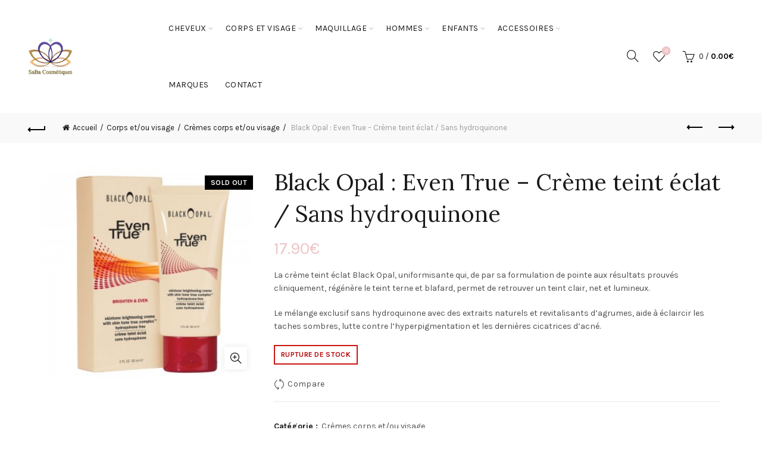

--- FILE ---
content_type: text/html; charset=UTF-8
request_url: https://www.saba-cosmetiques.com/produit/black-opal-creme-teint-eclat-sans-hydroquinone/
body_size: 26239
content:
<!DOCTYPE html>
<!--[if IE 8]>
<html class="ie ie8" lang="fr-FR">
<![endif]-->
<!--[if !(IE 7) & !(IE 8)]><!-->
<html lang="fr-FR">
<!--<![endif]-->
<head>
	<meta charset="UTF-8">
	<meta name="viewport" content="width=device-width, initial-scale=1.0, maximum-scale=1.0, user-scalable=no">
	<link rel="profile" href="https://gmpg.org/xfn/11">
	<link rel="pingback" href="https://www.saba-cosmetiques.com/xmlrpc.php">

		
					<script>document.documentElement.className = document.documentElement.className + ' yes-js js_active js'</script>
				
	<!-- This site is optimized with the Yoast SEO plugin v15.9.2 - https://yoast.com/wordpress/plugins/seo/ -->
	<title>Black Opal : Even True - Crème teint éclat / Sans hydroquinone - SaBa-cosmetiques</title>
	<meta name="robots" content="index, follow, max-snippet:-1, max-image-preview:large, max-video-preview:-1" />
	<link rel="canonical" href="https://www.saba-cosmetiques.com/produit/black-opal-creme-teint-eclat-sans-hydroquinone/" />
	<meta property="og:locale" content="fr_FR" />
	<meta property="og:type" content="article" />
	<meta property="og:title" content="Black Opal : Even True - Crème teint éclat / Sans hydroquinone - SaBa-cosmetiques" />
	<meta property="og:description" content="La crème teint éclat Black Opal, uniformisante qui, de par sa formulation de pointe aux résultats prouvés cliniquement, régénère le teint terne et blafard, permet de retrouver un teint clair, net et lumineux.  Le mélange exclusif sans hydroquinone avec des extraits naturels et revitalisants d’agrumes, aide à éclaircir les taches sombres, lutte contre l’hyperpigmentation et les dernières cicatrices d’acné." />
	<meta property="og:url" content="https://www.saba-cosmetiques.com/produit/black-opal-creme-teint-eclat-sans-hydroquinone/" />
	<meta property="og:site_name" content="SaBa-cosmetiques" />
	<meta property="article:modified_time" content="2018-05-06T13:08:38+00:00" />
	<meta property="og:image" content="https://www.saba-cosmetiques.com/wp-content/uploads/2015/07/Black-Opal-Crème-teint-éclat-sans-hydroquinone.jpg" />
	<meta property="og:image:width" content="300" />
	<meta property="og:image:height" content="300" />
	<meta name="twitter:card" content="summary_large_image" />
	<meta name="twitter:label1" content="Durée de lecture est.">
	<meta name="twitter:data1" content="1 minute">
	<script type="application/ld+json" class="yoast-schema-graph">{"@context":"https://schema.org","@graph":[{"@type":"WebSite","@id":"https://www.saba-cosmetiques.com/#website","url":"https://www.saba-cosmetiques.com/","name":"SaBa-cosmetiques","description":"Saba Cosm\u00e9tiques choisit des produits de qualit\u00e9s destin\u00e9s aux peaux noires et m\u00e9tiss\u00e9es, cheveux cr\u00e9pus, boucl\u00e9s et fris\u00e9s, maquillage peau noire.","potentialAction":[{"@type":"SearchAction","target":"https://www.saba-cosmetiques.com/?s={search_term_string}","query-input":"required name=search_term_string"}],"inLanguage":"fr-FR"},{"@type":"ImageObject","@id":"https://www.saba-cosmetiques.com/produit/black-opal-creme-teint-eclat-sans-hydroquinone/#primaryimage","inLanguage":"fr-FR","url":"https://www.saba-cosmetiques.com/wp-content/uploads/2015/07/Black-Opal-Cr\u00e8me-teint-\u00e9clat-sans-hydroquinone.jpg","width":300,"height":300},{"@type":"WebPage","@id":"https://www.saba-cosmetiques.com/produit/black-opal-creme-teint-eclat-sans-hydroquinone/#webpage","url":"https://www.saba-cosmetiques.com/produit/black-opal-creme-teint-eclat-sans-hydroquinone/","name":"Black Opal : Even True - Cr\u00e8me teint \u00e9clat / Sans hydroquinone - SaBa-cosmetiques","isPartOf":{"@id":"https://www.saba-cosmetiques.com/#website"},"primaryImageOfPage":{"@id":"https://www.saba-cosmetiques.com/produit/black-opal-creme-teint-eclat-sans-hydroquinone/#primaryimage"},"datePublished":"2015-07-25T00:46:37+00:00","dateModified":"2018-05-06T13:08:38+00:00","breadcrumb":{"@id":"https://www.saba-cosmetiques.com/produit/black-opal-creme-teint-eclat-sans-hydroquinone/#breadcrumb"},"inLanguage":"fr-FR","potentialAction":[{"@type":"ReadAction","target":["https://www.saba-cosmetiques.com/produit/black-opal-creme-teint-eclat-sans-hydroquinone/"]}]},{"@type":"BreadcrumbList","@id":"https://www.saba-cosmetiques.com/produit/black-opal-creme-teint-eclat-sans-hydroquinone/#breadcrumb","itemListElement":[{"@type":"ListItem","position":1,"item":{"@type":"WebPage","@id":"https://www.saba-cosmetiques.com/","url":"https://www.saba-cosmetiques.com/","name":"Accueil"}},{"@type":"ListItem","position":2,"item":{"@type":"WebPage","@id":"https://www.saba-cosmetiques.com/boutique-2/","url":"https://www.saba-cosmetiques.com/boutique-2/","name":"Boutique"}},{"@type":"ListItem","position":3,"item":{"@type":"WebPage","@id":"https://www.saba-cosmetiques.com/produit/black-opal-creme-teint-eclat-sans-hydroquinone/","url":"https://www.saba-cosmetiques.com/produit/black-opal-creme-teint-eclat-sans-hydroquinone/","name":"Black Opal : Even True &#8211; Cr\u00e8me teint \u00e9clat / Sans hydroquinone"}}]}]}</script>
	<!-- / Yoast SEO plugin. -->


<link rel='dns-prefetch' href='//fonts.googleapis.com' />
<link rel='dns-prefetch' href='//s.w.org' />
<link rel='preconnect' href='https://fonts.gstatic.com' crossorigin />
<link rel="alternate" type="application/rss+xml" title="SaBa-cosmetiques &raquo; Flux" href="https://www.saba-cosmetiques.com/feed/" />
<link rel="alternate" type="application/rss+xml" title="SaBa-cosmetiques &raquo; Flux des commentaires" href="https://www.saba-cosmetiques.com/comments/feed/" />
<link rel='stylesheet' id='wp-block-library-css'  href='https://www.saba-cosmetiques.com/wp-includes/css/dist/block-library/style.min.css?ver=5.3.20' type='text/css' media='all' />
<link rel='stylesheet' id='wc-block-vendors-style-css'  href='https://www.saba-cosmetiques.com/wp-content/plugins/woocommerce/packages/woocommerce-blocks/build/vendors-style.css?ver=4.4.3' type='text/css' media='all' />
<link rel='stylesheet' id='wc-block-style-css'  href='https://www.saba-cosmetiques.com/wp-content/plugins/woocommerce/packages/woocommerce-blocks/build/style.css?ver=4.4.3' type='text/css' media='all' />
<link rel='stylesheet' id='jquery-selectBox-css'  href='https://www.saba-cosmetiques.com/wp-content/plugins/yith-woocommerce-wishlist/assets/css/jquery.selectBox.css?ver=1.2.0' type='text/css' media='all' />
<link rel='stylesheet' id='yith-wcwl-font-awesome-css'  href='https://www.saba-cosmetiques.com/wp-content/plugins/yith-woocommerce-wishlist/assets/css/font-awesome.css?ver=4.7.0' type='text/css' media='all' />
<link rel='stylesheet' id='woocommerce_prettyPhoto_css-css'  href='//www.saba-cosmetiques.com/wp-content/plugins/woocommerce/assets/css/prettyPhoto.css?ver=3.1.6' type='text/css' media='all' />
<link rel='stylesheet' id='yith-wcwl-main-css'  href='https://www.saba-cosmetiques.com/wp-content/plugins/yith-woocommerce-wishlist/assets/css/style.css?ver=3.0.23' type='text/css' media='all' />
<link rel='stylesheet' id='bbp-default-css'  href='https://www.saba-cosmetiques.com/wp-content/plugins/bbpress/templates/default/css/bbpress.min.css?ver=2.6.6' type='text/css' media='all' />
<link rel='stylesheet' id='capital-shortcodes-plugin-styles-css'  href='https://www.saba-cosmetiques.com/wp-content/plugins/capital-shortcodes/css/display.css?ver=5.3.20' type='text/css' media='all' />
<link rel='stylesheet' id='contact-form-7-css'  href='https://www.saba-cosmetiques.com/wp-content/plugins/contact-form-7/includes/css/styles.css?ver=5.4' type='text/css' media='all' />
<link rel='stylesheet' id='essential-grid-plugin-settings-css'  href='https://www.saba-cosmetiques.com/wp-content/plugins/essential-grid/public/assets/css/settings.css?ver=2.0.9.1' type='text/css' media='all' />
<link rel='stylesheet' id='tp-open-sans-css'  href='https://fonts.googleapis.com/css?family=Open+Sans%3A300%2C400%2C600%2C700%2C800&#038;ver=5.3.20' type='text/css' media='all' />
<link rel='stylesheet' id='tp-raleway-css'  href='https://fonts.googleapis.com/css?family=Raleway%3A100%2C200%2C300%2C400%2C500%2C600%2C700%2C800%2C900&#038;ver=5.3.20' type='text/css' media='all' />
<link rel='stylesheet' id='tp-droid-serif-css'  href='https://fonts.googleapis.com/css?family=Droid+Serif%3A400%2C700&#038;ver=5.3.20' type='text/css' media='all' />
<link rel='stylesheet' id='rs-plugin-settings-css'  href='https://www.saba-cosmetiques.com/wp-content/plugins/revslider/public/assets/css/settings.css?ver=5.4.8.3' type='text/css' media='all' />
<style id='rs-plugin-settings-inline-css' type='text/css'>
.tp-caption a{color:#ff7302;text-shadow:none;-webkit-transition:all 0.2s ease-out;-moz-transition:all 0.2s ease-out;-o-transition:all 0.2s ease-out;-ms-transition:all 0.2s ease-out}.tp-caption a:hover{color:#ffa902}
</style>
<style id='woocommerce-inline-inline-css' type='text/css'>
.woocommerce form .form-row .required { visibility: visible; }
</style>
<link rel='stylesheet' id='mc4wp-form-basic-css'  href='https://www.saba-cosmetiques.com/wp-content/plugins/mailchimp-for-wp/assets/css/form-basic.css?ver=4.8.6' type='text/css' media='all' />
<link rel='stylesheet' id='jquery-colorbox-css'  href='https://www.saba-cosmetiques.com/wp-content/plugins/yith-woocommerce-compare/assets/css/colorbox.css?ver=1.4.21' type='text/css' media='all' />
<link rel='stylesheet' id='PI_stt_front-css'  href='https://www.saba-cosmetiques.com/wp-content/plugins/simple-twitter-tweets/css/stt.min.css?ver=5.3.20' type='text/css' media='all' />
<link rel='stylesheet' id='tawcvs-frontend-css'  href='https://www.saba-cosmetiques.com/wp-content/plugins/variation-swatches-for-woocommerce/assets/css/frontend.css?ver=20200222' type='text/css' media='all' />
<link rel="preload" as="style" href="https://fonts.googleapis.com/css?family=Karla:400,700,400italic,700italic%7CSumana:400,700%7CLora:400,700,400italic,700italic%7CLato:100,300,400,700,900,100italic,300italic,400italic,700italic,900italic&#038;display=swap&#038;ver=1617981623" /><link rel="stylesheet" href="https://fonts.googleapis.com/css?family=Karla:400,700,400italic,700italic%7CSumana:400,700%7CLora:400,700,400italic,700italic%7CLato:100,300,400,700,900,100italic,300italic,400italic,700italic,900italic&#038;display=swap&#038;ver=1617981623" media="print" onload="this.media='all'"><noscript><link rel="stylesheet" href="https://fonts.googleapis.com/css?family=Karla:400,700,400italic,700italic%7CSumana:400,700%7CLora:400,700,400italic,700italic%7CLato:100,300,400,700,900,100italic,300italic,400italic,700italic,900italic&#038;display=swap&#038;ver=1617981623" /></noscript><link rel='stylesheet' id='font-awesome-css-css'  href='https://www.saba-cosmetiques.com/wp-content/themes/basel/css/font-awesome.min.css?ver=4.8.0' type='text/css' media='all' />
<link rel='stylesheet' id='bootstrap-css'  href='https://www.saba-cosmetiques.com/wp-content/themes/basel/css/bootstrap.min.css?ver=4.8.0' type='text/css' media='all' />
<link rel='stylesheet' id='basel-style-css'  href='https://www.saba-cosmetiques.com/wp-content/themes/basel/style.min.css?ver=4.8.0' type='text/css' media='all' />
<link rel='stylesheet' id='js_composer_front-css'  href='https://www.saba-cosmetiques.com/wp-content/plugins/js_composer/assets/css/js_composer.min.css?ver=6.1' type='text/css' media='all' />
<script type="text/template" id="tmpl-variation-template">
	<div class="woocommerce-variation-description">{{{ data.variation.variation_description }}}</div>
	<div class="woocommerce-variation-price">{{{ data.variation.price_html }}}</div>
	<div class="woocommerce-variation-availability">{{{ data.variation.availability_html }}}</div>
</script>
<script type="text/template" id="tmpl-unavailable-variation-template">
	<p>Désolé, ce produit n&rsquo;est pas disponible. Veuillez choisir une combinaison différente.</p>
</script>
<script type='text/javascript' src='https://www.saba-cosmetiques.com/wp-includes/js/jquery/jquery.js?ver=1.12.4-wp'></script>
<script type='text/javascript' src='https://www.saba-cosmetiques.com/wp-includes/js/jquery/jquery-migrate.min.js?ver=1.4.1'></script>
<script type='text/javascript' src='https://www.saba-cosmetiques.com/wp-content/plugins/essential-grid/public/assets/js/lightbox.js?ver=2.0.9.1'></script>
<script type='text/javascript' src='https://www.saba-cosmetiques.com/wp-content/plugins/essential-grid/public/assets/js/jquery.themepunch.tools.min.js?ver=2.0.9.1'></script>
<script type='text/javascript' src='https://www.saba-cosmetiques.com/wp-content/plugins/essential-grid/public/assets/js/jquery.themepunch.essential.min.js?ver=2.0.9.1'></script>
<script type='text/javascript' src='https://www.saba-cosmetiques.com/wp-content/plugins/revslider/public/assets/js/jquery.themepunch.revolution.min.js?ver=5.4.8.3'></script>
<script type='text/javascript' src='https://www.saba-cosmetiques.com/wp-content/plugins/woocommerce/assets/js/jquery-blockui/jquery.blockUI.min.js?ver=2.70'></script>
<script type='text/javascript'>
/* <![CDATA[ */
var wc_add_to_cart_params = {"ajax_url":"\/wp-admin\/admin-ajax.php","wc_ajax_url":"\/?wc-ajax=%%endpoint%%","i18n_view_cart":"Voir le panier","cart_url":"https:\/\/www.saba-cosmetiques.com\/panier\/","is_cart":"","cart_redirect_after_add":"no"};
/* ]]> */
</script>
<script type='text/javascript' src='https://www.saba-cosmetiques.com/wp-content/plugins/woocommerce/assets/js/frontend/add-to-cart.min.js?ver=5.1.0'></script>
<script type='text/javascript' src='https://www.saba-cosmetiques.com/wp-content/plugins/js_composer/assets/js/vendors/woocommerce-add-to-cart.js?ver=6.1'></script>
<!--[if lt IE 9]>
<script type='text/javascript' src='https://www.saba-cosmetiques.com/wp-content/themes/basel/js/html5.min.js?ver=4.8.0'></script>
<![endif]-->
<link rel='https://api.w.org/' href='https://www.saba-cosmetiques.com/wp-json/' />
<link rel="EditURI" type="application/rsd+xml" title="RSD" href="https://www.saba-cosmetiques.com/xmlrpc.php?rsd" />
<link rel="wlwmanifest" type="application/wlwmanifest+xml" href="https://www.saba-cosmetiques.com/wp-includes/wlwmanifest.xml" /> 
<meta name="generator" content="WordPress 5.3.20" />
<meta name="generator" content="WooCommerce 5.1.0" />
<link rel='shortlink' href='https://www.saba-cosmetiques.com/?p=6607' />
<link rel="alternate" type="application/json+oembed" href="https://www.saba-cosmetiques.com/wp-json/oembed/1.0/embed?url=https%3A%2F%2Fwww.saba-cosmetiques.com%2Fproduit%2Fblack-opal-creme-teint-eclat-sans-hydroquinone%2F" />
<link rel="alternate" type="text/xml+oembed" href="https://www.saba-cosmetiques.com/wp-json/oembed/1.0/embed?url=https%3A%2F%2Fwww.saba-cosmetiques.com%2Fproduit%2Fblack-opal-creme-teint-eclat-sans-hydroquinone%2F&#038;format=xml" />
<meta name="framework" content="Redux 4.1.24" />		<script type="text/javascript">
			var ajaxRevslider;
			
			jQuery(document).ready(function() {
				// CUSTOM AJAX CONTENT LOADING FUNCTION
				ajaxRevslider = function(obj) {
				
					// obj.type : Post Type
					// obj.id : ID of Content to Load
					// obj.aspectratio : The Aspect Ratio of the Container / Media
					// obj.selector : The Container Selector where the Content of Ajax will be injected. It is done via the Essential Grid on Return of Content
					
					var content = "";

					data = {};
					
					data.action = 'revslider_ajax_call_front';
					data.client_action = 'get_slider_html';
					data.token = '80edb8772a';
					data.type = obj.type;
					data.id = obj.id;
					data.aspectratio = obj.aspectratio;
					
					// SYNC AJAX REQUEST
					jQuery.ajax({
						type:"post",
						url:"https://www.saba-cosmetiques.com/wp-admin/admin-ajax.php",
						dataType: 'json',
						data:data,
						async:false,
						success: function(ret, textStatus, XMLHttpRequest) {
							if(ret.success == true)
								content = ret.data;								
						},
						error: function(e) {
							console.log(e);
						}
					});
					
					 // FIRST RETURN THE CONTENT WHEN IT IS LOADED !!
					 return content;						 
				};
				
				// CUSTOM AJAX FUNCTION TO REMOVE THE SLIDER
				var ajaxRemoveRevslider = function(obj) {
					return jQuery(obj.selector+" .rev_slider").revkill();
				};

				// EXTEND THE AJAX CONTENT LOADING TYPES WITH TYPE AND FUNCTION
				var extendessential = setInterval(function() {
					if (jQuery.fn.tpessential != undefined) {
						clearInterval(extendessential);
						if(typeof(jQuery.fn.tpessential.defaults) !== 'undefined') {
							jQuery.fn.tpessential.defaults.ajaxTypes.push({type:"revslider",func:ajaxRevslider,killfunc:ajaxRemoveRevslider,openAnimationSpeed:0.3});   
							// type:  Name of the Post to load via Ajax into the Essential Grid Ajax Container
							// func: the Function Name which is Called once the Item with the Post Type has been clicked
							// killfunc: function to kill in case the Ajax Window going to be removed (before Remove function !
							// openAnimationSpeed: how quick the Ajax Content window should be animated (default is 0.3)
						}
					}
				},30);
			});
		</script>
		<style>
</style>
			<link rel="shortcut icon" href="https://www.saba-cosmetiques.com/wp-content/uploads/2014/03/LogoColorTextBelow1.jpg">
			<link rel="apple-touch-icon-precomposed" sizes="152x152" href="https://www.saba-cosmetiques.com/wp-content/uploads/2014/03/LogoColorTextBelow.gif">
		        <style> 
            	
			/* Shop popup */
			
			.basel-promo-popup {
			   max-width: 700px;
			}
	
            .site-logo {
                width: 20%;
            }    

            .site-logo img {
                max-width: 180px;
                max-height: 95px;
            }    

                            .right-column {
                    width: 280px;
                }  
            
                            .basel-woocommerce-layered-nav .basel-scroll {
                    max-height: 280px;
                }
            
			/* header Banner */
			.header-banner {
				height: 40px;
			}
	
			.header-banner-display .website-wrapper {
				margin-top:40px;
			}	

            /* Topbar height configs */

			.topbar-menu ul > li {
				line-height: 42px;
			}
			
			.topbar-wrapp,
			.topbar-content:before {
				height: 42px;
			}
			
			.sticky-header-prepared.basel-top-bar-on .header-shop, 
			.sticky-header-prepared.basel-top-bar-on .header-split,
			.enable-sticky-header.basel-header-overlap.basel-top-bar-on .main-header {
				top: 42px;
			}

            /* Header height configs */

            /* Limit logo image height for according to header height */
            .site-logo img {
                max-height: 95px;
            } 

            /* And for sticky header logo also */
            .act-scroll .site-logo img,
            .header-clone .site-logo img {
                max-height: 75px;
            }   

            /* Set sticky headers height for cloned headers based on menu links line height */
            .header-clone .main-nav .menu > li > a {
                height: 75px;
                line-height: 75px;
            } 

            /* Height for switch logos */

            .sticky-header-real:not(.global-header-menu-top) .switch-logo-enable .basel-logo {
                height: 95px;
            }

            .sticky-header-real:not(.global-header-menu-top) .act-scroll .switch-logo-enable .basel-logo {
                height: 75px;
            }

            .sticky-header-real:not(.global-header-menu-top) .act-scroll .switch-logo-enable {
                transform: translateY(-75px);
                -webkit-transform: translateY(-75px);
            }

                            /* Header height for these layouts based on it's menu links line height */
                .main-nav .menu > li > a {
                    height: 95px;
                    line-height: 95px;
                }  
                /* The same for sticky header */
                .act-scroll .main-nav .menu > li > a {
                    height: 75px;
                    line-height: 75px;
                }  
            
            
            
            
            /* Page headings settings for heading overlap. Calculate on the header height base */

            .basel-header-overlap .title-size-default,
            .basel-header-overlap .title-size-small,
            .basel-header-overlap .title-shop.without-title.title-size-default,
            .basel-header-overlap .title-shop.without-title.title-size-small {
                padding-top: 135px;
            }


            .basel-header-overlap .title-shop.without-title.title-size-large,
            .basel-header-overlap .title-size-large {
                padding-top: 215px;
            }

            @media (max-width: 991px) {

				/* header Banner */
				.header-banner {
					height: 40px;
				}
	
				.header-banner-display .website-wrapper {
					margin-top:40px;
				}

	            /* Topbar height configs */
				.topbar-menu ul > li {
					line-height: 38px;
				}
				
				.topbar-wrapp,
				.topbar-content:before {
					height: 38px;
				}
				
				.sticky-header-prepared.basel-top-bar-on .header-shop, 
				.sticky-header-prepared.basel-top-bar-on .header-split,
				.enable-sticky-header.basel-header-overlap.basel-top-bar-on .main-header {
					top: 38px;
				}

                /* Set header height for mobile devices */
                .main-header .wrapp-header {
                    min-height: 60px;
                } 

                /* Limit logo image height for mobile according to mobile header height */
                .site-logo img {
                    max-height: 60px;
                }   

                /* Limit logo on sticky header. Both header real and header cloned */
                .act-scroll .site-logo img,
                .header-clone .site-logo img {
                    max-height: 60px;
                }

                /* Height for switch logos */

                .main-header .switch-logo-enable .basel-logo {
                    height: 60px;
                }

                .sticky-header-real:not(.global-header-menu-top) .act-scroll .switch-logo-enable .basel-logo {
                    height: 60px;
                }

                .sticky-header-real:not(.global-header-menu-top) .act-scroll .switch-logo-enable {
                    transform: translateY(-60px);
                    -webkit-transform: translateY(-60px);
                }

                /* Page headings settings for heading overlap. Calculate on the MOBILE header height base */
                .basel-header-overlap .title-size-default,
                .basel-header-overlap .title-size-small,
                .basel-header-overlap .title-shop.without-title.title-size-default,
                .basel-header-overlap .title-shop.without-title.title-size-small {
                    padding-top: 80px;
                }

                .basel-header-overlap .title-shop.without-title.title-size-large,
                .basel-header-overlap .title-size-large {
                    padding-top: 120px;
                }
 
            }
     
                    </style>
        
        
			<noscript><style>.woocommerce-product-gallery{ opacity: 1 !important; }</style></noscript>
	<meta name="generator" content="Powered by WPBakery Page Builder - drag and drop page builder for WordPress."/>
<meta name="generator" content="Powered by Slider Revolution 5.4.8.3 - responsive, Mobile-Friendly Slider Plugin for WordPress with comfortable drag and drop interface." />
<script type="text/javascript">function setREVStartSize(e){									
						try{ e.c=jQuery(e.c);var i=jQuery(window).width(),t=9999,r=0,n=0,l=0,f=0,s=0,h=0;
							if(e.responsiveLevels&&(jQuery.each(e.responsiveLevels,function(e,f){f>i&&(t=r=f,l=e),i>f&&f>r&&(r=f,n=e)}),t>r&&(l=n)),f=e.gridheight[l]||e.gridheight[0]||e.gridheight,s=e.gridwidth[l]||e.gridwidth[0]||e.gridwidth,h=i/s,h=h>1?1:h,f=Math.round(h*f),"fullscreen"==e.sliderLayout){var u=(e.c.width(),jQuery(window).height());if(void 0!=e.fullScreenOffsetContainer){var c=e.fullScreenOffsetContainer.split(",");if (c) jQuery.each(c,function(e,i){u=jQuery(i).length>0?u-jQuery(i).outerHeight(!0):u}),e.fullScreenOffset.split("%").length>1&&void 0!=e.fullScreenOffset&&e.fullScreenOffset.length>0?u-=jQuery(window).height()*parseInt(e.fullScreenOffset,0)/100:void 0!=e.fullScreenOffset&&e.fullScreenOffset.length>0&&(u-=parseInt(e.fullScreenOffset,0))}f=u}else void 0!=e.minHeight&&f<e.minHeight&&(f=e.minHeight);e.c.closest(".rev_slider_wrapper").css({height:f})					
						}catch(d){console.log("Failure at Presize of Slider:"+d)}						
					};</script>
<style id="basel_options-dynamic-css" title="dynamic-css" class="redux-options-output">.page-title-default{background-color:#212121;}.topbar-wrapp{background-color:#edc5c7;}.footer-container{background-color:#000000;}body,p,
.widget_nav_mega_menu .menu > li > a, 
.mega-navigation .menu > li > a,
.basel-navigation .menu > li.menu-item-design-full-width .sub-sub-menu li a, 
.basel-navigation .menu > li.menu-item-design-sized .sub-sub-menu li a,
.basel-navigation .menu > li.menu-item-design-default .sub-menu li a,
.font-default
		{font-family:Karla,Arial, Helvetica, sans-serif;font-display:swap;}h1 a, h2 a, h3 a, h4 a, h5 a, h6 a, h1, h2, h3, h4, h5, h6, .title,table th,
.wc-tabs li a,
.masonry-filter li a,
.woocommerce .cart-empty,
.basel-navigation .menu > li.menu-item-design-full-width .sub-menu > li > a, 
.basel-navigation .menu > li.menu-item-design-sized .sub-menu > li > a,
.mega-menu-list > li > a,
fieldset legend,
table th,
.basel-empty-compare,
.compare-field,
.compare-value:before,
.color-scheme-dark .info-box-inner h1,
.color-scheme-dark .info-box-inner h2,
.color-scheme-dark .info-box-inner h3,
.color-scheme-dark .info-box-inner h4,
.color-scheme-dark .info-box-inner h5,
.color-scheme-dark .info-box-inner h6

		{font-family:Sumana;font-weight:normal;font-style:normal;font-display:swap;}

.product-title a,
.post-slide .entry-title a,
.category-grid-item .hover-mask h3,
.basel-search-full-screen .basel-search-inner input[type="text"],
.blog-post-loop .entry-title,
.post-title-large-image .entry-title,
.single-product-content .entry-title
		,.font-title{font-family:Lora,'MS Sans Serif', Geneva, sans-serif;font-weight:normal;font-style:normal;font-display:swap;}.title-alt, .subtitle, .font-alt, .basel-entry-meta{font-family:Lato,'Comic Sans MS', cursive;font-weight:normal;font-style:normal;font-display:swap;}.widgettitle, .widget-title{font-display:swap;}.main-nav .menu > li > a{font-display:swap;}.color-primary,.mobile-nav ul li.current-menu-item > a,.main-nav .menu > li.current-menu-item > a,.main-nav .menu > li.onepage-link.current-menu-item > a,.main-nav .menu > li > a:hover,.main-nav .menu > li > a:focus,.basel-navigation .menu>li.menu-item-design-default ul li:hover>a,.basel-navigation .menu > li.menu-item-design-full-width .sub-menu li a:hover, .basel-navigation .menu > li.menu-item-design-sized .sub-menu li a:hover,.basel-product-categories.responsive-cateogires li.current-cat > a, .basel-product-categories.responsive-cateogires li.current-cat-parent > a,.basel-product-categories.responsive-cateogires li.current-cat-ancestor > a,.basel-my-account-links a:hover:before, .basel-my-account-links a:focus:before,.mega-menu-list > li > a:hover,.mega-menu-list .sub-sub-menu li a:hover,a[href^=tel],.topbar-menu ul > li > .sub-menu-dropdown li > a:hover,.btn.btn-color-primary.btn-style-bordered,.button.btn-color-primary.btn-style-bordered,button.btn-color-primary.btn-style-bordered,.added_to_cart.btn-color-primary.btn-style-bordered,input[type=submit].btn-color-primary.btn-style-bordered,a.login-to-prices-msg,a.login-to-prices-msg:hover,.basel-dark .single-product-content .entry-summary .yith-wcwl-add-to-wishlist .yith-wcwl-wishlistaddedbrowse a:before, .basel-dark .single-product-content .entry-summary .yith-wcwl-add-to-wishlist .yith-wcwl-wishlistexistsbrowse a:before,.basel-dark .read-more-section .btn-read-more,.basel-dark .products-footer .basel-blog-load-more, .basel-dark .products-footer .basel-products-load-more, .basel-dark .products-footer .basel-portfolio-load-more, .basel-dark .blog-footer .basel-blog-load-more, .basel-dark .blog-footer .basel-products-load-more, .basel-dark .blog-footer .basel-portfolio-load-more, .basel-dark .portfolio-footer .basel-blog-load-more, .basel-dark .portfolio-footer .basel-products-load-more, .basel-dark .portfolio-footer .basel-portfolio-load-more,.basel-dark .color-primary,.basel-hover-link .swap-elements .btn-add a,.basel-hover-link .swap-elements .btn-add a:hover,.basel-hover-link .swap-elements .btn-add a:focus,.blog-post-loop .entry-title a:hover,.blog-post-loop.sticky .entry-title:before,.post-slide .entry-title a:hover,.comments-area .reply a,.single-post-navigation a:hover,blockquote footer:before,blockquote cite,.format-quote .entry-content blockquote cite, .format-quote .entry-content blockquote cite a,.basel-entry-meta .meta-author a,.search-no-results.woocommerce .site-content:before,.search-no-results .not-found .entry-header:before,.login-form-footer .lost_password:hover, .login-form-footer .lost_password:focus,.error404 .page-title,.menu-label-new:after,.widget_shopping_cart .product_list_widget li .quantity .amount,.product_list_widget li ins .amount,.price ins > .amount,.price ins,.single-product .price,.single-product .price .amount,.popup-quick-view .price,.popup-quick-view .price .amount,.basel-products-nav .product-short .price,.basel-products-nav .product-short .price .amount,.star-rating span:before,.comment-respond .stars a:hover:after,.comment-respond .stars a.active:after,.single-product-content .comment-form .stars span a:hover,.single-product-content .comment-form .stars span a.active,.tabs-layout-accordion .basel-tab-wrapper .basel-accordion-title:hover,.tabs-layout-accordion .basel-tab-wrapper .basel-accordion-title.active,.single-product-content .woocommerce-product-details__short-description ul > li:before, .single-product-content #tab-description ul > li:before, .blog-post-loop .entry-content ul > li:before, .comments-area .comment-list li ul > li:before,.brands-list .brand-item a:hover,.footer-container .footer-widget-collapse.footer-widget-opened .widget-title:after,.sidebar-widget li a:hover, .filter-widget li a:hover,.sidebar-widget li > ul li a:hover, .filter-widget li > ul li a:hover,.basel-price-filter ul li a:hover .amount,.basel-hover-effect-4 .swap-elements > a,.basel-hover-effect-4 .swap-elements > a:hover,.product-grid-item .basel-product-cats a:hover, .product-grid-item .basel-product-brands-links a:hover,.wishlist_table tr td.product-price ins .amount,.basel-buttons .yith-wcwl-add-to-wishlist .yith-wcwl-wishlistaddedbrowse > a, .basel-buttons .yith-wcwl-add-to-wishlist .yith-wcwl-wishlistexistsbrowse > a,.basel-buttons .yith-wcwl-add-to-wishlist .yith-wcwl-wishlistaddedbrowse > a:hover, .basel-buttons .yith-wcwl-add-to-wishlist .yith-wcwl-wishlistexistsbrowse > a:hover,.basel-buttons .product-compare-button > a.added:before,.single-product-content .entry-summary .yith-wcwl-add-to-wishlist a:hover,.single-product-content .container .entry-summary .yith-wcwl-add-to-wishlist a:hover:before,.single-product-content .entry-summary .yith-wcwl-add-to-wishlist .yith-wcwl-wishlistaddedbrowse a:before, .single-product-content .entry-summary .yith-wcwl-add-to-wishlist .yith-wcwl-wishlistexistsbrowse a:before,.single-product-content .entry-summary .yith-wcwl-add-to-wishlist .yith-wcwl-add-button.feid-in > a:before,.basel-sticky-btn .basel-sticky-btn-wishlist.exists, .basel-sticky-btn .basel-sticky-btn-wishlist:hover,.vendors-list ul li a:hover,.product-list-item .product-list-buttons .yith-wcwl-add-to-wishlist a:hover,.product-list-item .product-list-buttons .yith-wcwl-add-to-wishlist a:focus, .product-list-item .product-list-buttons .product-compare-button a:hover,.product-list-item .product-list-buttons .product-compare-button a:focus,.product-list-item .product-list-buttons .yith-wcwl-add-to-wishlist .yith-wcwl-wishlistexistsbrowse > a:before,.product-list-item .product-list-buttons .yith-wcwl-add-to-wishlist .yith-wcwl-wishlistaddedbrowse > a:before,.product-list-item .product-list-buttons .product-compare-button > a.added:before,.single-product-content .entry-summary .compare-btn-wrapper a:hover,.single-product-content .entry-summary .compare-btn-wrapper a:hover:before,.single-product-content .entry-summary .compare-btn-wrapper a.added:before,.single-product-content .entry-summary .basel-sizeguide-btn:hover,.single-product-content .entry-summary .basel-sizeguide-btn:hover:before,.blog-post-loop .entry-content ul li:before,.basel-menu-price .menu-price-price,.basel-menu-price.cursor-pointer:hover .menu-price-title,.comments-area #cancel-comment-reply-link:hover,.comments-area .comment-body .comment-edit-link:hover,.popup-quick-view .entry-summary .entry-title a:hover,.wpb_text_column ul:not(.social-icons) > li:before,.widget_product_categories .basel-cats-toggle:hover,.widget_product_categories .toggle-active,.widget_product_categories li.current-cat-parent > a, .widget_product_categories li.current-cat > a,.woocommerce-checkout-review-order-table tfoot .order-total td .amount,.widget_shopping_cart .product_list_widget li .remove:hover,.basel-active-filters .widget_layered_nav_filters ul li a .amount,.title-wrapper.basel-title-color-primary .title-subtitle,.widget_shopping_cart .widget_shopping_cart_content > .total .amount,.color-scheme-light .vc_tta-tabs.vc_tta-tabs-position-top.vc_tta-style-classic .vc_tta-tab.vc_active > a,.wpb-js-composer .vc_tta.vc_general.vc_tta-style-classic .vc_tta-tab.vc_active > a{color:#EDC5C7;}.wishlist-info-widget .wishlist-count,.basel-toolbar-compare .compare-count,.basel-cart-design-2 > a .basel-cart-number,.basel-cart-design-3 > a .basel-cart-number,.basel-sticky-sidebar-opener:not(.sticky-toolbar):hover,.basel-sticky-sidebar-opener:not(.sticky-toolbar):focus,.btn.btn-color-primary,.button.btn-color-primary,button.btn-color-primary,.added_to_cart.btn-color-primary,input[type=submit].btn-color-primary,.btn.btn-color-primary:hover, .btn.btn-color-primary:focus, .button.btn-color-primary:hover, .button.btn-color-primary:focus, button.btn-color-primary:hover, button.btn-color-primary:focus, .added_to_cart.btn-color-primary:hover, .added_to_cart.btn-color-primary:focus, input[type=submit].btn-color-primary:hover, input[type=submit].btn-color-primary:focus,.btn.btn-color-primary.btn-style-bordered:hover,.btn.btn-color-primary.btn-style-bordered:focus,.button.btn-color-primary.btn-style-bordered:hover,.button.btn-color-primary.btn-style-bordered:focus,button.btn-color-primary.btn-style-bordered:hover,button.btn-color-primary.btn-style-bordered:focus,.added_to_cart.btn-color-primary.btn-style-bordered:hover,.added_to_cart.btn-color-primary.btn-style-bordered:focus,input[type=submit].btn-color-primary.btn-style-bordered:hover,input[type=submit].btn-color-primary.btn-style-bordered:focus,.widget_shopping_cart .widget_shopping_cart_content .buttons .checkout,.widget_shopping_cart .widget_shopping_cart_content .buttons .checkout:hover, .widget_shopping_cart .widget_shopping_cart_content .buttons .checkout:focus,.basel-search-dropdown .basel-search-wrapper .basel-search-inner form button,.basel-search-dropdown .basel-search-wrapper .basel-search-inner form button:hover,.basel-search-dropdown .basel-search-wrapper .basel-search-inner form button:focus,.no-results .searchform #searchsubmit,.no-results .searchform #searchsubmit:hover,.no-results .searchform #searchsubmit:focus,.comments-area .comment-respond input[type=submit],.comments-area .comment-respond input[type=submit]:hover,.comments-area .comment-respond input[type=submit]:focus,.woocommerce .cart-collaterals .cart_totals .wc-proceed-to-checkout > a.button,.woocommerce .cart-collaterals .cart_totals .wc-proceed-to-checkout > a.button:hover,.woocommerce .cart-collaterals .cart_totals .wc-proceed-to-checkout > a.button:focus,.woocommerce .checkout_coupon .button,.woocommerce .checkout_coupon .button:hover,.woocommerce .checkout_coupon .button:focus,.woocommerce .place-order button,.woocommerce .place-order button:hover,.woocommerce .place-order button:focus,.woocommerce-order-pay #order_review .button,.woocommerce-order-pay #order_review .button:hover,.woocommerce-order-pay #order_review .button:focus,.woocommerce input[name=track],.woocommerce input[name=track]:hover,.woocommerce input[name=track]:focus,.woocommerce input[name=save_account_details],.woocommerce input[name=save_address],.woocommerce-page input[name=save_account_details],.woocommerce-page input[name=save_address],.woocommerce input[name=save_account_details]:hover,.woocommerce input[name=save_account_details]:focus,.woocommerce input[name=save_address]:hover,.woocommerce input[name=save_address]:focus,.woocommerce-page input[name=save_account_details]:hover,.woocommerce-page input[name=save_account_details]:focus,.woocommerce-page input[name=save_address]:hover,.woocommerce-page input[name=save_address]:focus,.search-no-results .not-found .entry-content .searchform #searchsubmit,.search-no-results .not-found .entry-content .searchform #searchsubmit:hover, .search-no-results .not-found .entry-content .searchform #searchsubmit:focus,.error404 .page-content > .searchform #searchsubmit,.error404 .page-content > .searchform #searchsubmit:hover,.error404 .page-content > .searchform #searchsubmit:focus,.return-to-shop .button,.return-to-shop .button:hover,.return-to-shop .button:focus,.basel-hover-excerpt .btn-add a,.basel-hover-excerpt .btn-add a:hover,.basel-hover-excerpt .btn-add a:focus,.basel-hover-standard .btn-add > a,.basel-hover-standard .btn-add > a:hover,.basel-hover-standard .btn-add > a:focus,.basel-price-table .basel-plan-footer > a,.basel-price-table .basel-plan-footer > a:hover, .basel-price-table .basel-plan-footer > a:focus,.basel-pf-btn button,.basel-pf-btn button:hover,.basel-pf-btn button:focus,.basel-info-box.box-style-border .info-btn-wrapper a,.basel-info-box.box-style-border .info-btn-wrapper a:hover,.basel-info-box.box-style-border .info-btn-wrapper a:focus,.basel-info-box2.box-style-border .info-btn-wrapper a,.basel-info-box2.box-style-border .info-btn-wrapper a:hover,.basel-info-box2.box-style-border .info-btn-wrapper a:focus,.basel-hover-quick .woocommerce-variation-add-to-cart .button,.basel-hover-quick .woocommerce-variation-add-to-cart .button:hover, .basel-hover-quick .woocommerce-variation-add-to-cart .button:focus,.product-list-item .product-list-buttons > a,.product-list-item .product-list-buttons > a:hover,.product-list-item .product-list-buttons > a:focus,.wpb_video_wrapper .button-play,.basel-navigation .menu > li.callto-btn > a,.basel-navigation .menu > li.callto-btn > a:hover,.basel-navigation .menu > li.callto-btn > a:focus,.basel-dark .products-footer .basel-blog-load-more:hover, .basel-dark .products-footer .basel-blog-load-more:focus, .basel-dark .products-footer .basel-products-load-more:hover, .basel-dark .products-footer .basel-products-load-more:focus, .basel-dark .products-footer .basel-portfolio-load-more:hover, .basel-dark .products-footer .basel-portfolio-load-more:focus, .basel-dark .blog-footer .basel-blog-load-more:hover, .basel-dark .blog-footer .basel-blog-load-more:focus, .basel-dark .blog-footer .basel-products-load-more:hover, .basel-dark .blog-footer .basel-products-load-more:focus, .basel-dark .blog-footer .basel-portfolio-load-more:hover, .basel-dark .blog-footer .basel-portfolio-load-more:focus, .basel-dark .portfolio-footer .basel-blog-load-more:hover, .basel-dark .portfolio-footer .basel-blog-load-more:focus, .basel-dark .portfolio-footer .basel-products-load-more:hover, .basel-dark .portfolio-footer .basel-products-load-more:focus, .basel-dark .portfolio-footer .basel-portfolio-load-more:hover, .basel-dark .portfolio-footer .basel-portfolio-load-more:focus,.basel-dark .feedback-form .wpcf7-submit, .basel-dark .mc4wp-form input[type=submit], .basel-dark .single_add_to_cart_button,.basel-dark .basel-compare-col .add_to_cart_button,.basel-dark .basel-compare-col .added_to_cart,.basel-dark .basel-sticky-btn .basel-sticky-add-to-cart,.basel-dark .single-product-content .comment-form .form-submit input[type=submit],.basel-dark .basel-registration-page .basel-switch-to-register, .basel-dark .register .button, .basel-dark .login .button, .basel-dark .lost_reset_password .button, .basel-dark .wishlist_table tr td.product-add-to-cart > .add_to_cart.button, .basel-dark .woocommerce .cart-actions .coupon .button,.basel-dark .feedback-form .wpcf7-submit:hover, .basel-dark .mc4wp-form input[type=submit]:hover, .basel-dark .single_add_to_cart_button:hover,.basel-dark .basel-compare-col .add_to_cart_button:hover,.basel-dark .basel-compare-col .added_to_cart:hover,.basel-dark .basel-sticky-btn .basel-sticky-add-to-cart:hover,.basel-dark .single-product-content .comment-form .form-submit input[type=submit]:hover,.basel-dark .basel-registration-page .basel-switch-to-register:hover, .basel-dark .register .button:hover, .basel-dark .login .button:hover, .basel-dark .lost_reset_password .button:hover, .basel-dark .wishlist_table tr td.product-add-to-cart > .add_to_cart.button:hover,.basel-dark .woocommerce .cart-actions .coupon .button:hover,.basel-ext-primarybtn-dark:focus, .basel-dark .feedback-form .wpcf7-submit:focus,.basel-dark .mc4wp-form input[type=submit]:focus, .basel-dark .single_add_to_cart_button:focus,.basel-dark .basel-compare-col .add_to_cart_button:focus,.basel-dark .basel-compare-col .added_to_cart:focus,.basel-dark .basel-sticky-btn .basel-sticky-add-to-cart:focus,.basel-dark .single-product-content .comment-form .form-submit input[type=submit]:focus,.basel-dark .basel-registration-page .basel-switch-to-register:focus, .basel-dark .register .button:focus, .basel-dark .login .button:focus, .basel-dark .lost_reset_password .button:focus, .basel-dark .wishlist_table tr td.product-add-to-cart > .add_to_cart.button:focus,.basel-dark .woocommerce .cart-actions .coupon .button:focus,.basel-stock-progress-bar .progress-bar,.widget_price_filter .ui-slider .ui-slider-handle:after,.widget_price_filter .ui-slider .ui-slider-range,.widget_tag_cloud .tagcloud a:hover,.widget_product_tag_cloud .tagcloud a:hover,div.bbp-submit-wrapper button,div.bbp-submit-wrapper button:hover,div.bbp-submit-wrapper button:focus,#bbpress-forums .bbp-search-form #bbp_search_submit,#bbpress-forums .bbp-search-form #bbp_search_submit:hover,#bbpress-forums .bbp-search-form #bbp_search_submit:focus,body .select2-container--default .select2-results__option--highlighted[aria-selected], .product-video-button a:hover:before, .product-360-button a:hover:before,.mobile-nav ul li .up-icon,.scrollToTop:hover, .scrollToTop:focus,.basel-sticky-filter-btn:hover, .basel-sticky-filter-btn:focus,.categories-opened li a:active,.basel-price-table .basel-plan-price,.header-categories .secondary-header .mega-navigation,.widget_nav_mega_menu,.meta-post-categories,.slider-title:before,.title-wrapper.basel-title-style-simple .title:after,.menu-label-new,.product-label.onsale,.color-scheme-light .vc_tta-tabs.vc_tta-tabs-position-top.vc_tta-style-classic .vc_tta-tab.vc_active > a span:after,.wpb-js-composer .vc_tta.vc_general.vc_tta-style-classic .vc_tta-tab.vc_active > a span:after,.portfolio-with-bg-alt .portfolio-entry:hover .entry-header > .portfolio-info{background-color:#EDC5C7;}.btn.btn-color-primary,.button.btn-color-primary,button.btn-color-primary,.added_to_cart.btn-color-primary,input[type=submit].btn-color-primary,.btn.btn-color-primary:hover, .btn.btn-color-primary:focus, .button.btn-color-primary:hover, .button.btn-color-primary:focus, button.btn-color-primary:hover, button.btn-color-primary:focus, .added_to_cart.btn-color-primary:hover, .added_to_cart.btn-color-primary:focus, input[type=submit].btn-color-primary:hover, input[type=submit].btn-color-primary:focus,.btn.btn-color-primary.btn-style-bordered:hover,.btn.btn-color-primary.btn-style-bordered:focus,.button.btn-color-primary.btn-style-bordered:hover,.button.btn-color-primary.btn-style-bordered:focus,button.btn-color-primary.btn-style-bordered:hover,button.btn-color-primary.btn-style-bordered:focus,.widget_shopping_cart .widget_shopping_cart_content .buttons .checkout,.widget_shopping_cart .widget_shopping_cart_content .buttons .checkout:hover,.widget_shopping_cart .widget_shopping_cart_content .buttons .checkout:focus,.basel-search-dropdown .basel-search-wrapper .basel-search-inner form button,.basel-search-dropdown .basel-search-wrapper .basel-search-inner form button:hover,.basel-search-dropdown .basel-search-wrapper .basel-search-inner form button:focus,.comments-area .comment-respond input[type=submit],.comments-area .comment-respond input[type=submit]:hover,.comments-area .comment-respond input[type=submit]:focus,.sidebar-container .mc4wp-form input[type=submit],.sidebar-container .mc4wp-form input[type=submit]:hover,.sidebar-container .mc4wp-form input[type=submit]:focus,.footer-container .mc4wp-form input[type=submit],.footer-container .mc4wp-form input[type=submit]:hover,.footer-container .mc4wp-form input[type=submit]:focus,.filters-area .mc4wp-form input[type=submit],.filters-area .mc4wp-form input[type=submit]:hover,.filters-area .mc4wp-form input[type=submit]:focus,.woocommerce .cart-collaterals .cart_totals .wc-proceed-to-checkout > a.button,.woocommerce .cart-collaterals .cart_totals .wc-proceed-to-checkout > a.button:hover,.woocommerce .cart-collaterals .cart_totals .wc-proceed-to-checkout > a.button:focus,.woocommerce .checkout_coupon .button,.woocommerce .checkout_coupon .button:hover,.woocommerce .checkout_coupon .button:focus,.woocommerce .place-order button,.woocommerce .place-order button:hover,.woocommerce .place-order button:focus,.woocommerce-order-pay #order_review .button,.woocommerce-order-pay #order_review .button:hover,.woocommerce-order-pay #order_review .button:focus,.woocommerce input[name=track],.woocommerce input[name=track]:hover,.woocommerce input[name=track]:focus,.woocommerce input[name=save_account_details],.woocommerce input[name=save_address],.woocommerce-page input[name=save_account_details],.woocommerce-page input[name=save_address],.woocommerce input[name=save_account_details]:hover,.woocommerce input[name=save_account_details]:focus, .woocommerce input[name=save_address]:hover, .woocommerce input[name=save_address]:focus, .woocommerce-page input[name=save_account_details]:hover, .woocommerce-page input[name=save_account_details]:focus, .woocommerce-page input[name=save_address]:hover, .woocommerce-page input[name=save_address]:focus,.search-no-results .not-found .entry-content .searchform #searchsubmit,.search-no-results .not-found .entry-content .searchform #searchsubmit:hover, .search-no-results .not-found .entry-content .searchform #searchsubmit:focus,.error404 .page-content > .searchform #searchsubmit,.error404 .page-content > .searchform #searchsubmit:hover, .error404 .page-content > .searchform #searchsubmit:focus,.no-results .searchform #searchsubmit,.no-results .searchform #searchsubmit:hover,.no-results .searchform #searchsubmit:focus,.return-to-shop .button,.return-to-shop .button:hover,.return-to-shop .button:focus,.basel-hover-excerpt .btn-add a,.basel-hover-excerpt .btn-add a:hover,.basel-hover-excerpt .btn-add a:focus,.basel-hover-standard .btn-add > a,.basel-hover-standard .btn-add > a:hover,.basel-hover-standard .btn-add > a:focus,.basel-price-table .basel-plan-footer > a,.basel-price-table .basel-plan-footer > a:hover, .basel-price-table .basel-plan-footer > a:focus,.basel-pf-btn button,.basel-pf-btn button:hover,.basel-pf-btn button:focus,.basel-info-box.box-style-border .info-btn-wrapper a,.basel-info-box.box-style-border .info-btn-wrapper a:hover,.basel-info-box.box-style-border .info-btn-wrapper a:focus,.basel-info-box2.box-style-border .info-btn-wrapper a,.basel-info-box2.box-style-border .info-btn-wrapper a:hover,.basel-info-box2.box-style-border .info-btn-wrapper a:focus,.basel-hover-quick .woocommerce-variation-add-to-cart .button,.basel-hover-quick .woocommerce-variation-add-to-cart .button:hover, .basel-hover-quick .woocommerce-variation-add-to-cart .button:focus,.product-list-item .product-list-buttons > a,.product-list-item .product-list-buttons > a:hover,.product-list-item .product-list-buttons > a:focus,.wpb_video_wrapper .button-play,.woocommerce-store-notice__dismiss-link:hover,.woocommerce-store-notice__dismiss-link:focus,.basel-compare-table .compare-loader:after,.basel-sticky-sidebar-opener:not(.sticky-toolbar):hover,.basel-sticky-sidebar-opener:not(.sticky-toolbar):focus,.basel-dark .read-more-section .btn-read-more,.basel-dark .products-footer .basel-blog-load-more, .basel-dark .products-footer .basel-products-load-more, .basel-dark .products-footer .basel-portfolio-load-more, .basel-dark .blog-footer .basel-blog-load-more, .basel-dark .blog-footer .basel-products-load-more, .basel-dark .blog-footer .basel-portfolio-load-more, .basel-dark .portfolio-footer .basel-blog-load-more, .basel-dark .portfolio-footer .basel-products-load-more, .basel-dark .portfolio-footer .basel-portfolio-load-more,.basel-dark .products-footer .basel-blog-load-more:hover, .basel-dark .products-footer .basel-blog-load-more:focus, .basel-dark .products-footer .basel-products-load-more:hover, .basel-dark .products-footer .basel-products-load-more:focus, .basel-dark .products-footer .basel-portfolio-load-more:hover, .basel-dark .products-footer .basel-portfolio-load-more:focus, .basel-dark .blog-footer .basel-blog-load-more:hover, .basel-dark .blog-footer .basel-blog-load-more:focus, .basel-dark .blog-footer .basel-products-load-more:hover, .basel-dark .blog-footer .basel-products-load-more:focus, .basel-dark .blog-footer .basel-portfolio-load-more:hover, .basel-dark .blog-footer .basel-portfolio-load-more:focus, .basel-dark .portfolio-footer .basel-blog-load-more:hover, .basel-dark .portfolio-footer .basel-blog-load-more:focus, .basel-dark .portfolio-footer .basel-products-load-more:hover, .basel-dark .portfolio-footer .basel-products-load-more:focus, .basel-dark .portfolio-footer .basel-portfolio-load-more:hover, .basel-dark .portfolio-footer .basel-portfolio-load-more:focus,.basel-dark .products-footer .basel-blog-load-more:after, .basel-dark .products-footer .basel-products-load-more:after, .basel-dark .products-footer .basel-portfolio-load-more:after, .basel-dark .blog-footer .basel-blog-load-more:after, .basel-dark .blog-footer .basel-products-load-more:after, .basel-dark .blog-footer .basel-portfolio-load-more:after, .basel-dark .portfolio-footer .basel-blog-load-more:after, .basel-dark .portfolio-footer .basel-products-load-more:after, .basel-dark .portfolio-footer .basel-portfolio-load-more:after,.basel-dark .feedback-form .wpcf7-submit, .basel-dark .mc4wp-form input[type=submit], .basel-dark .single_add_to_cart_button,.basel-dark .basel-compare-col .add_to_cart_button,.basel-dark .basel-compare-col .added_to_cart,.basel-dark .basel-sticky-btn .basel-sticky-add-to-cart,.basel-dark .single-product-content .comment-form .form-submit input[type=submit],.basel-dark .basel-registration-page .basel-switch-to-register, .basel-dark .register .button, .basel-dark .login .button, .basel-dark .lost_reset_password .button, .basel-dark .wishlist_table tr td.product-add-to-cart > .add_to_cart.button, .basel-dark .woocommerce .cart-actions .coupon .button,.basel-dark .feedback-form .wpcf7-submit:hover, .basel-dark .mc4wp-form input[type=submit]:hover, .basel-dark .single_add_to_cart_button:hover,.basel-dark .basel-compare-col .add_to_cart_button:hover,.basel-dark .basel-compare-col .added_to_cart:hover,.basel-dark .basel-sticky-btn .basel-sticky-add-to-cart:hover, .basel-dark .single-product-content .comment-form .form-submit input[type=submit]:hover,.basel-dark .basel-registration-page .basel-switch-to-register:hover, .basel-dark .register .button:hover, .basel-dark .login .button:hover, .basel-dark .lost_reset_password .button:hover, .basel-dark .wishlist_table tr td.product-add-to-cart > .add_to_cart.button:hover,.basel-dark .woocommerce .cart-actions .coupon .button:hover,.basel-ext-primarybtn-dark:focus, .basel-dark .feedback-form .wpcf7-submit:focus,.basel-dark .mc4wp-form input[type=submit]:focus, .basel-dark .single_add_to_cart_button:focus,.basel-dark .basel-compare-col .add_to_cart_button:focus,.basel-dark .basel-compare-col .added_to_cart:focus,.basel-dark .basel-sticky-btn .basel-sticky-add-to-cart:focus,.basel-dark .single-product-content .comment-form .form-submit input[type=submit]:focus,.basel-dark .basel-registration-page .basel-switch-to-register:focus, .basel-dark .register .button:focus, .basel-dark .login .button:focus, .basel-dark .lost_reset_password .button:focus, .basel-dark .wishlist_table tr td.product-add-to-cart > .add_to_cart.button:focus,.basel-dark .woocommerce .cart-actions .coupon .button:focus,.cookies-buttons .cookies-accept-btn:hover,.cookies-buttons .cookies-accept-btn:focus,.blockOverlay:after,.basel-price-table:hover,.title-shop .nav-shop ul li a:after,.widget_tag_cloud .tagcloud a:hover,.widget_product_tag_cloud .tagcloud a:hover,div.bbp-submit-wrapper button,div.bbp-submit-wrapper button:hover,div.bbp-submit-wrapper button:focus,#bbpress-forums .bbp-search-form #bbp_search_submit,#bbpress-forums .bbp-search-form #bbp_search_submit:hover,#bbpress-forums .bbp-search-form #bbp_search_submit:focus,.basel-hover-link .swap-elements .btn-add a,.basel-hover-link .swap-elements .btn-add a:hover,.basel-hover-link .swap-elements .btn-add a:focus,.basel-hover-link .swap-elements .btn-add a.loading:after,.scrollToTop:hover, .scrollToTop:focus,.basel-sticky-filter-btn:hover, .basel-sticky-filter-btn:focus,blockquote{border-color:#EDC5C7;}.with-animation .info-box-icon svg path,.single-product-content .entry-summary .basel-sizeguide-btn:hover svg{stroke:#EDC5C7;}.button, 
button, 
input[type=submit],
.yith-woocompare-widget a.button.compare,
.basel-dark .basel-registration-page .basel-switch-to-register,
.basel-dark .login .button,
.basel-dark .register .button,
.basel-dark .widget_shopping_cart .buttons a,
.basel-dark .yith-woocompare-widget a.button.compare,
.basel-dark .widget_price_filter .price_slider_amount .button,
.basel-dark .woocommerce-widget-layered-nav-dropdown__submit,
.basel-dark .basel-widget-layered-nav-dropdown__submit,
.basel-dark .woocommerce .cart-actions input[name="update_cart"]{background-color:#ECECEC;}.button, 
button, 
input[type=submit],
.yith-woocompare-widget a.button.compare,
.basel-dark .basel-registration-page .basel-switch-to-register,
.basel-dark .login .button,
.basel-dark .register .button,
.basel-dark .widget_shopping_cart .buttons a,
.basel-dark .yith-woocompare-widget a.button.compare,
.basel-dark .widget_price_filter .price_slider_amount .button,
.basel-dark .woocommerce-widget-layered-nav-dropdown__submit,
.basel-dark .basel-widget-layered-nav-dropdown__submit,
.basel-dark .woocommerce .cart-actions input[name="update_cart"]{border-color:#ECECEC;}.button:hover,.button:focus, 
button:hover, 
button:focus, 
input[type=submit]:hover, 
input[type=submit]:focus,
.yith-woocompare-widget a.button.compare:hover,
.yith-woocompare-widget a.button.compare:focus,
.basel-dark .basel-registration-page .basel-switch-to-register:hover,
.basel-dark .basel-registration-page .basel-switch-to-register:focus,
.basel-dark .login .button:hover,
.basel-dark .login .button:focus,
.basel-dark .register .button:hover,
.basel-dark .register .button:focus,
.basel-dark .widget_shopping_cart .buttons a:hover,
.basel-dark .widget_shopping_cart .buttons a:focus,
.basel-dark .yith-woocompare-widget a.button.compare:hover,
.basel-dark .yith-woocompare-widget a.button.compare:focus,
.basel-dark .widget_price_filter .price_slider_amount .button:hover,
.basel-dark .widget_price_filter .price_slider_amount .button:focus,
.basel-dark .woocommerce-widget-layered-nav-dropdown__submit:hover,
.basel-dark .woocommerce-widget-layered-nav-dropdown__submit:focus,
.basel-dark .basel-widget-layered-nav-dropdown__submit:hover,
.basel-dark .basel-widget-layered-nav-dropdown__submit:focus,
.basel-dark .woocommerce .cart-actions input[name="update_cart"]:hover,
.basel-dark .woocommerce .cart-actions input[name="update_cart"]:focus{background-color:#3E3E3E;}.button:hover,.button:focus, 
button:hover, 
button:focus, 
input[type=submit]:hover, 
input[type=submit]:focus,
.yith-woocompare-widget a.button.compare:hover,
.yith-woocompare-widget a.button.compare:focus,
.basel-dark .basel-registration-page .basel-switch-to-register:hover,
.basel-dark .basel-registration-page .basel-switch-to-register:focus,
.basel-dark .login .button:hover,
.basel-dark .login .button:focus,
.basel-dark .register .button:hover,
.basel-dark .register .button:focus,
.basel-dark .widget_shopping_cart .buttons a:hover,
.basel-dark .widget_shopping_cart .buttons a:focus,
.basel-dark .yith-woocompare-widget a.button.compare:hover,
.basel-dark .yith-woocompare-widget a.button.compare:focus,
.basel-dark .widget_price_filter .price_slider_amount .button:hover,
.basel-dark .widget_price_filter .price_slider_amount .button:focus,
.basel-dark .woocommerce-widget-layered-nav-dropdown__submit:hover,
.basel-dark .woocommerce-widget-layered-nav-dropdown__submit:focus,
.basel-dark .basel-widget-layered-nav-dropdown__submit:hover,
.basel-dark .basel-widget-layered-nav-dropdown__submit:focus,
.basel-dark .woocommerce .cart-actions input[name="update_cart"]:hover,
.basel-dark .woocommerce .cart-actions input[name="update_cart"]:focus{border-color:#3E3E3E;}.single_add_to_cart_button,
.basel-sticky-btn .basel-sticky-add-to-cart,
.woocommerce .cart-actions .coupon .button,
.added_to_cart.btn-color-black, 
input[type=submit].btn-color-black,
.wishlist_table tr td.product-add-to-cart>.add_to_cart.button,
.basel-hover-quick .quick-shop-btn > a,
table.compare-list tr.add-to-cart td a,
.basel-compare-col .add_to_cart_button, 
.basel-compare-col .added_to_cart{background-color:#000000;}.single_add_to_cart_button,
.basel-sticky-btn .basel-sticky-add-to-cart,
.woocommerce .cart-actions .coupon .button,
.added_to_cart.btn-color-black, 
input[type=submit].btn-color-black,
.wishlist_table tr td.product-add-to-cart>.add_to_cart.button,
.basel-hover-quick .quick-shop-btn > a,
table.compare-list tr.add-to-cart td a,
.basel-compare-col .add_to_cart_button, 
.basel-compare-col .added_to_cart{border-color:#000000;}.basel-hover-alt .btn-add>a{color:#000000;}.single_add_to_cart_button:hover,.single_add_to_cart_button:focus,
.basel-sticky-btn .basel-sticky-add-to-cart:hover,
.basel-sticky-btn .basel-sticky-add-to-cart:focus,
.woocommerce .cart-actions .coupon .button:hover,
.woocommerce .cart-actions .coupon .button:focus,
.added_to_cart.btn-color-black:hover,
.added_to_cart.btn-color-black:focus, 
input[type=submit].btn-color-black:hover, 
input[type=submit].btn-color-black:focus,
.wishlist_table tr td.product-add-to-cart>.add_to_cart.button:hover,
.wishlist_table tr td.product-add-to-cart>.add_to_cart.button:focus,
.basel-hover-quick .quick-shop-btn > a:hover,
.basel-hover-quick .quick-shop-btn > a:focus,
table.compare-list tr.add-to-cart td a:hover,
table.compare-list tr.add-to-cart td a:focus,
.basel-compare-col .add_to_cart_button:hover,
.basel-compare-col .add_to_cart_button:focus, 
.basel-compare-col .added_to_cart:hover, 
.basel-compare-col .added_to_cart:focus{background-color:#333333;}.single_add_to_cart_button:hover,.single_add_to_cart_button:focus,
.basel-sticky-btn .basel-sticky-add-to-cart:hover,
.basel-sticky-btn .basel-sticky-add-to-cart:focus,
.woocommerce .cart-actions .coupon .button:hover,
.woocommerce .cart-actions .coupon .button:focus,
.added_to_cart.btn-color-black:hover,
.added_to_cart.btn-color-black:focus, 
input[type=submit].btn-color-black:hover, 
input[type=submit].btn-color-black:focus,
.wishlist_table tr td.product-add-to-cart>.add_to_cart.button:hover,
.wishlist_table tr td.product-add-to-cart>.add_to_cart.button:focus,
.basel-hover-quick .quick-shop-btn > a:hover,
.basel-hover-quick .quick-shop-btn > a:focus,
table.compare-list tr.add-to-cart td a:hover,
table.compare-list tr.add-to-cart td a:focus,
.basel-compare-col .add_to_cart_button:hover,
.basel-compare-col .add_to_cart_button:focus, 
.basel-compare-col .added_to_cart:hover, 
.basel-compare-col .added_to_cart:focus{border-color:#333333;}.basel-hover-alt .btn-add>a:hover,.basel-hover-alt .btn-add>a:focus{color:#333333;}</style><noscript><style> .wpb_animate_when_almost_visible { opacity: 1; }</style></noscript></head>

<body data-rsssl=1 class="product-template-default single single-product postid-6607 theme-basel woocommerce woocommerce-page woocommerce-no-js wrapper-full-width global-cart-design-1 global-search-full-screen global-header-simple mobile-nav-from-left basel-product-design-default basel-light catalog-mode-off categories-accordion-on global-wishlist-enable basel-top-bar-off basel-ajax-shop-on basel-ajax-search-on enable-sticky-header header-full-width sticky-header-clone offcanvas-sidebar-mobile offcanvas-sidebar-tablet wpb-js-composer js-comp-ver-6.1 vc_responsive">
				<div class="login-form-side">
				<div class="widget-heading">
					<h3 class="widget-title">Sign in</h3>
					<a href="#" class="widget-close">close</a>
				</div>
				
				<div class="login-form">
							<form method="post" class="login woocommerce-form woocommerce-form-login " action="https://www.saba-cosmetiques.com/mon-compte/" >

			
			
			<p class="woocommerce-FormRow woocommerce-FormRow--wide form-row form-row-wide form-row-username">
				<label for="username">Username or email&nbsp;<span class="required">*</span></label>
				<input type="text" class="woocommerce-Input woocommerce-Input--text input-text" name="username" id="username" autocomplete="username" value="" />
			</p>
			<p class="woocommerce-FormRow woocommerce-FormRow--wide form-row form-row-wide form-row-password">
				<label for="password">Password&nbsp;<span class="required">*</span></label>
				<input class="woocommerce-Input woocommerce-Input--text input-text" type="password" name="password" id="password" autocomplete="current-password" />
			</p>

			
			<p class="form-row">
				<input type="hidden" id="woocommerce-login-nonce" name="woocommerce-login-nonce" value="85a40f17a8" /><input type="hidden" name="_wp_http_referer" value="/produit/black-opal-creme-teint-eclat-sans-hydroquinone/" />								<button type="submit" class="woocommerce-button button woocommerce-form-login__submit" name="login" value="Log in">Log in</button>
			</p>

			<div class="login-form-footer">
				<a href="https://www.saba-cosmetiques.com/mon-compte/form-login/" class="woocommerce-LostPassword lost_password">Lost your password?</a>
				<label class="woocommerce-form__label woocommerce-form__label-for-checkbox woocommerce-form-login__rememberme">
					<input class="woocommerce-form__input woocommerce-form__input-checkbox" name="rememberme" type="checkbox" value="forever" /> <span>Remember me</span>
				</label>
			</div>
			
			
			
		</form>

						</div>
				
				<div class="register-question">
					<span class="create-account-text">No account yet?</span>
					<a class="btn btn-style-link" href="https://www.saba-cosmetiques.com/mon-compte/?action=register">Create an Account</a>
				</div>
			</div>
						<div class="mobile-nav">
							<form role="search" method="get" id="searchform" class="searchform  basel-ajax-search" action="https://www.saba-cosmetiques.com/"  data-thumbnail="1" data-price="1" data-count="5" data-post_type="product">
				<div>
					<label class="screen-reader-text">Search for:</label>
					<input type="text" class="search-field" placeholder="Search for products" value="" name="s" id="s" />
					<input type="hidden" name="post_type" id="post_type" value="product">
										<button type="submit" id="searchsubmit" value="Search">Search</button>
					
				</div>
			</form>
			<div class="search-results-wrapper"><div class="basel-scroll"><div class="basel-search-results basel-scroll-content"></div></div></div>
		<div class="menu-home-mobile-menu-container"><ul id="menu-home-mobile-menu" class="site-mobile-menu"><li id="menu-item-2226" class="menu-item menu-item-type-custom menu-item-object-custom menu-item-has-children menu-item-2226 menu-item-design-default item-event-hover"><a href="https://www.saba-cosmetiques.com/categorie-produit/cheveux/">Cheveux</a>
<div class="sub-menu-dropdown color-scheme-dark">

<div class="container">

<ul class="sub-menu color-scheme-dark">
	<li id="menu-item-7596" class="menu-item menu-item-type-custom menu-item-object-custom menu-item-has-children menu-item-7596 menu-item-design-default item-event-hover"><a href="https://www.saba-cosmetiques.com/categorie-produit/meches-perruques/">Perruques</a>
	<ul class="sub-sub-menu color-scheme-dark">
		<li id="menu-item-7597" class="menu-item menu-item-type-custom menu-item-object-custom menu-item-7597 menu-item-design-default item-event-hover"><a href="https://www.saba-cosmetiques.com/categorie-produit/cheveux/meches-perruques/meches/">Mèches</a></li>
		<li id="menu-item-7598" class="menu-item menu-item-type-custom menu-item-object-custom menu-item-7598 menu-item-design-default item-event-hover"><a href="https://www.saba-cosmetiques.com/categorie-produit/meches-perruques/postiches/">Postiches</a></li>
		<li id="menu-item-7599" class="menu-item menu-item-type-custom menu-item-object-custom menu-item-7599 menu-item-design-default item-event-hover"><a href="https://www.saba-cosmetiques.com/categorie-produit/meches-perruques/tissages/">Tissages</a></li>
	</ul>
</li>
	<li id="menu-item-1071" class="menu-item menu-item-type-custom menu-item-object-custom menu-item-1071 menu-item-design-default item-event-hover"><a href="https://www.saba-cosmetiques.com/categorie-produit/cheveux/defrisant/">Défrisants</a></li>
	<li id="menu-item-2586" class="menu-item menu-item-type-custom menu-item-object-custom menu-item-2586 menu-item-design-default item-event-hover"><a href="https://www.saba-cosmetiques.com/categorie-produit/cheveux/shampooings/colorations/">Colorations</a></li>
	<li id="menu-item-2580" class="menu-item menu-item-type-custom menu-item-object-custom menu-item-has-children menu-item-2580 menu-item-design-default item-event-hover"><a href="https://www.saba-cosmetiques.com/categorie-produit/cheveux/produit-coiffant/">Produit coiffant</a>
	<ul class="sub-sub-menu color-scheme-dark">
		<li id="menu-item-2581" class="menu-item menu-item-type-custom menu-item-object-custom menu-item-2581 menu-item-design-default item-event-hover"><a href="https://www.saba-cosmetiques.com/categorie-produit/cheveux/produits-coiffants/creme-ou-lait-coiffant/">Crèmes ou Lait coiffant</a></li>
		<li id="menu-item-2582" class="menu-item menu-item-type-custom menu-item-object-custom menu-item-2582 menu-item-design-default item-event-hover"><a href="https://www.saba-cosmetiques.com/categorie-produit/cheveux/produits-coiffants/gels/">Gels</a></li>
		<li id="menu-item-2583" class="menu-item menu-item-type-custom menu-item-object-custom menu-item-2583 menu-item-design-default item-event-hover"><a href="https://www.saba-cosmetiques.com/categorie-produit/cheveux/produits-coiffants/spray/">Spray</a></li>
	</ul>
</li>
	<li id="menu-item-2584" class="menu-item menu-item-type-custom menu-item-object-custom menu-item-has-children menu-item-2584 menu-item-design-default item-event-hover"><a href="https://www.saba-cosmetiques.com/categorie-produit/cheveux/shampooings/">Shampooings</a>
	<ul class="sub-sub-menu color-scheme-dark">
		<li id="menu-item-2585" class="menu-item menu-item-type-custom menu-item-object-custom menu-item-2585 menu-item-design-default item-event-hover"><a href="https://www.saba-cosmetiques.com/categorie-produit/cheveux/shampooings/apres-shampooing/">Après shampooings</a></li>
		<li id="menu-item-2587" class="menu-item menu-item-type-custom menu-item-object-custom menu-item-2587 menu-item-design-default item-event-hover"><a href="https://www.saba-cosmetiques.com/categorie-produit/cheveux/shampooings/shampooing-neutralisant/">Shampooing neutralisant</a></li>
	</ul>
</li>
	<li id="menu-item-2588" class="menu-item menu-item-type-custom menu-item-object-custom menu-item-has-children menu-item-2588 menu-item-design-default item-event-hover"><a href="https://www.saba-cosmetiques.com/categorie-produit/cheveux/soins-cheveux/">Soins Cheveux</a>
	<ul class="sub-sub-menu color-scheme-dark">
		<li id="menu-item-2589" class="menu-item menu-item-type-custom menu-item-object-custom menu-item-2589 menu-item-design-default item-event-hover"><a href="https://www.saba-cosmetiques.com/categorie-produit/cheveux/soins-cheveux/baumes-au-karite/">Baumes au karité</a></li>
		<li id="menu-item-2590" class="menu-item menu-item-type-custom menu-item-object-custom menu-item-2590 menu-item-design-default item-event-hover"><a href="https://www.saba-cosmetiques.com/categorie-produit/cheveux/soins-cheveux/cremes-capillaires/">Crèmes capillaires</a></li>
		<li id="menu-item-2591" class="menu-item menu-item-type-custom menu-item-object-custom menu-item-2591 menu-item-design-default item-event-hover"><a href="https://www.saba-cosmetiques.com/categorie-produit/cheveux/soins-cheveux/huiles-capillaires/">Huiles capillaires</a></li>
		<li id="menu-item-2592" class="menu-item menu-item-type-custom menu-item-object-custom menu-item-2592 menu-item-design-default item-event-hover"><a href="https://www.saba-cosmetiques.com/categorie-produit/cheveux/soins-cheveux/lotions-capillaires/">Lotions capillaires</a></li>
		<li id="menu-item-2593" class="menu-item menu-item-type-custom menu-item-object-custom menu-item-2593 menu-item-design-default item-event-hover"><a href="https://www.saba-cosmetiques.com/categorie-produit/cheveux/soins-cheveux/masques-capillaires/">Masques capillaires</a></li>
		<li id="menu-item-2594" class="menu-item menu-item-type-custom menu-item-object-custom menu-item-2594 menu-item-design-default item-event-hover"><a href="https://www.saba-cosmetiques.com/categorie-produit/cheveux/soins-cheveux/pommades/">Pommades</a></li>
		<li id="menu-item-2595" class="menu-item menu-item-type-custom menu-item-object-custom menu-item-2595 menu-item-design-default item-event-hover"><a href="https://www.saba-cosmetiques.com/categorie-produit/cheveux/soins-cheveux/serums-capillaires/">Sérums</a></li>
	</ul>
</li>
</ul>
</div>
</div>
</li>
<li id="menu-item-1073" class="menu-item menu-item-type-custom menu-item-object-custom menu-item-has-children menu-item-1073 menu-item-design-default item-event-hover"><a href="https://www.saba-cosmetiques.com/categorie-produit/corps-et-ou-visage/">Corps et Visage</a>
<div class="sub-menu-dropdown color-scheme-dark">

<div class="container">

<ul class="sub-menu color-scheme-dark">
	<li id="menu-item-2599" class="menu-item menu-item-type-custom menu-item-object-custom menu-item-2599 menu-item-design-default item-event-hover"><a href="https://www.saba-cosmetiques.com/categorie-produit/corps-et-visage/gels-douche-et-bain/gommages/">Gommages</a></li>
	<li id="menu-item-2601" class="menu-item menu-item-type-custom menu-item-object-custom menu-item-has-children menu-item-2601 menu-item-design-default item-event-hover"><a href="https://www.saba-cosmetiques.com/categorie-produit/corps-etou-visage/lait-corps-et-ou-visage/">Lait corps et visage</a>
	<ul class="sub-sub-menu color-scheme-dark">
		<li id="menu-item-2602" class="menu-item menu-item-type-custom menu-item-object-custom menu-item-2602 menu-item-design-default item-event-hover"><a href="https://www.saba-cosmetiques.com/categorie-produit/corps-etou-visage/lait-corps-et-ou-visage/gels-corps-et-ou-visage/">Gels corps et visage</a></li>
		<li id="menu-item-2603" class="menu-item menu-item-type-custom menu-item-object-custom menu-item-2603 menu-item-design-default item-event-hover"><a href="https://www.saba-cosmetiques.com/categorie-produit/corps-et-visage/lait/lotions/">Lotions</a></li>
	</ul>
</li>
	<li id="menu-item-2597" class="menu-item menu-item-type-custom menu-item-object-custom menu-item-has-children menu-item-2597 menu-item-design-default item-event-hover"><a href="https://www.saba-cosmetiques.com/categorie-produit/corps-etou-visage/cremes-corps-et-ou-visage/">Crèmes</a>
	<ul class="sub-sub-menu color-scheme-dark">
		<li id="menu-item-2605" class="menu-item menu-item-type-custom menu-item-object-custom menu-item-2605 menu-item-design-default item-event-hover"><a href="https://www.saba-cosmetiques.com/categorie-produit/corps-et-visage/soins-au-karite/">Soins au karité</a></li>
		<li id="menu-item-2598" class="menu-item menu-item-type-custom menu-item-object-custom menu-item-2598 menu-item-design-default item-event-hover"><a href="https://www.saba-cosmetiques.com/categorie-produit/huiles-corps-etou-cheveux/">Huiles</a></li>
		<li id="menu-item-2604" class="menu-item menu-item-type-custom menu-item-object-custom menu-item-2604 menu-item-design-default item-event-hover"><a href="https://www.saba-cosmetiques.com/categorie-produit/corps-etou-visage/cremes-corps-et-ou-visage/serums/">Sérums</a></li>
	</ul>
</li>
	<li id="menu-item-2684" class="menu-item menu-item-type-custom menu-item-object-custom menu-item-has-children menu-item-2684 menu-item-design-default item-event-hover"><a href="https://www.saba-cosmetiques.com/categorie-produit/corps-et-visage/soins-nettoyants/">Soins nettoyant</a>
	<ul class="sub-sub-menu color-scheme-dark">
		<li id="menu-item-1077" class="menu-item menu-item-type-custom menu-item-object-custom menu-item-1077 menu-item-design-default item-event-hover"><a href="https://www.saba-cosmetiques.com/categorie-produit/corps-et-visage/gels-douche-et-bain/">Gels douche et bains</a></li>
		<li id="menu-item-2683" class="menu-item menu-item-type-custom menu-item-object-custom menu-item-2683 menu-item-design-default item-event-hover"><a href="https://www.saba-cosmetiques.com/categorie-produit/corps-et-visage/soins-nettoyants/masques-corps-visage/">Masques</a></li>
		<li id="menu-item-2600" class="menu-item menu-item-type-custom menu-item-object-custom menu-item-2600 menu-item-design-default item-event-hover"><a href="https://www.saba-cosmetiques.com/categorie-produit/corps-et-visage/gels-douche-et-bain/savons/">Savons</a></li>
	</ul>
</li>
</ul>
</div>
</div>
</li>
<li id="menu-item-1078" class="menu-item menu-item-type-custom menu-item-object-custom menu-item-has-children menu-item-1078 menu-item-design-default item-event-hover"><a href="https://www.saba-cosmetiques.com/?s=maquillage&#038;post_type=product">Maquillage</a>
<div class="sub-menu-dropdown color-scheme-dark">

<div class="container">

<ul class="sub-menu color-scheme-dark">
	<li id="menu-item-2628" class="menu-item menu-item-type-custom menu-item-object-custom menu-item-has-children menu-item-2628 menu-item-design-default item-event-hover"><a href="https://www.saba-cosmetiques.com/categorie-produit/maquillage/fond-de-teint/">Font de teint</a>
	<ul class="sub-sub-menu color-scheme-dark">
		<li id="menu-item-2686" class="menu-item menu-item-type-custom menu-item-object-custom menu-item-2686 menu-item-design-default item-event-hover"><a href="https://www.saba-cosmetiques.com/categorie-produit/maquillage/fond-de-teint/creme/">Crème</a></li>
		<li id="menu-item-2631" class="menu-item menu-item-type-custom menu-item-object-custom menu-item-2631 menu-item-design-default item-event-hover"><a href="https://www.saba-cosmetiques.com/categorie-produit/maquillage/fond-de-teint/poudre/">Poudre</a></li>
		<li id="menu-item-2630" class="menu-item menu-item-type-custom menu-item-object-custom menu-item-2630 menu-item-design-default item-event-hover"><a href="https://www.saba-cosmetiques.com/categorie-produit/maquillage/fond-de-teint/fluide/">Fluide</a></li>
	</ul>
</li>
	<li id="menu-item-2632" class="menu-item menu-item-type-custom menu-item-object-custom menu-item-has-children menu-item-2632 menu-item-design-default item-event-hover"><a href="https://www.saba-cosmetiques.com/categorie-produit/maquillage/levres/">Lévres</a>
	<ul class="sub-sub-menu color-scheme-dark">
		<li id="menu-item-2635" class="menu-item menu-item-type-custom menu-item-object-custom menu-item-2635 menu-item-design-default item-event-hover"><a href="https://www.saba-cosmetiques.com/categorie-produit/maquillage/levres/rouges-a-levres/">Rouge à lèvres</a></li>
		<li id="menu-item-2634" class="menu-item menu-item-type-custom menu-item-object-custom menu-item-2634 menu-item-design-default item-event-hover"><a href="https://www.saba-cosmetiques.com/categorie-produit/maquillage/levres/gloss/">Gloss</a></li>
		<li id="menu-item-2633" class="menu-item menu-item-type-custom menu-item-object-custom menu-item-2633 menu-item-design-default item-event-hover"><a href="https://www.saba-cosmetiques.com/categorie-produit/maquillage/levres/crayons-levres/">Crayons</a></li>
	</ul>
</li>
	<li id="menu-item-2636" class="menu-item menu-item-type-custom menu-item-object-custom menu-item-has-children menu-item-2636 menu-item-design-default item-event-hover"><a href="https://www.saba-cosmetiques.com/categorie-produit/maquillage/vernis/">Vernis</a>
	<ul class="sub-sub-menu color-scheme-dark">
		<li id="menu-item-2637" class="menu-item menu-item-type-custom menu-item-object-custom menu-item-2637 menu-item-design-default item-event-hover"><a href="https://www.saba-cosmetiques.com/categorie-produit/maquillage/vernis/dissolvants/">Dissolvants</a></li>
	</ul>
</li>
	<li id="menu-item-2638" class="menu-item menu-item-type-custom menu-item-object-custom menu-item-has-children menu-item-2638 menu-item-design-default item-event-hover"><a href="https://www.saba-cosmetiques.com/categorie-produit/maquillage/yeux/">Yeux</a>
	<ul class="sub-sub-menu color-scheme-dark">
		<li id="menu-item-2639" class="menu-item menu-item-type-custom menu-item-object-custom menu-item-2639 menu-item-design-default item-event-hover"><a href="https://www.saba-cosmetiques.com/categorie-produit/maquillage/yeux/correcteurs-anti-cernes/">Correcteurs anti-cernes</a></li>
		<li id="menu-item-2640" class="menu-item menu-item-type-custom menu-item-object-custom menu-item-2640 menu-item-design-default item-event-hover"><a href="https://www.saba-cosmetiques.com/categorie-produit/maquillage/yeux/crayons/">Crayons</a></li>
		<li id="menu-item-2641" class="menu-item menu-item-type-custom menu-item-object-custom menu-item-2641 menu-item-design-default item-event-hover"><a href="https://www.saba-cosmetiques.com/categorie-produit/maquillage/yeux/eyeliner/">Eye-liner</a></li>
		<li id="menu-item-2642" class="menu-item menu-item-type-custom menu-item-object-custom menu-item-2642 menu-item-design-default item-event-hover"><a href="https://www.saba-cosmetiques.com/categorie-produit/maquillage/yeux/fard-a-paupieres/">Fard à paupieres</a></li>
		<li id="menu-item-2643" class="menu-item menu-item-type-custom menu-item-object-custom menu-item-2643 menu-item-design-default item-event-hover"><a href="https://www.saba-cosmetiques.com/categorie-produit/maquillage/yeux/mascara/">Mascara</a></li>
	</ul>
</li>
	<li id="menu-item-2627" class="menu-item menu-item-type-custom menu-item-object-custom menu-item-2627 menu-item-design-default item-event-hover"><a href="https://www.saba-cosmetiques.com/categorie-produit/maquillage/demaquillants/">Démaquillants</a></li>
</ul>
</div>
</div>
</li>
<li id="menu-item-2224" class="menu-item menu-item-type-custom menu-item-object-custom menu-item-has-children menu-item-2224 menu-item-design-default item-event-hover"><a href="https://www.saba-cosmetiques.com/categorie-produit/hommes/">Hommes</a>
<div class="sub-menu-dropdown color-scheme-dark">

<div class="container">

<ul class="sub-menu color-scheme-dark">
	<li id="menu-item-2616" class="menu-item menu-item-type-custom menu-item-object-custom menu-item-has-children menu-item-2616 menu-item-design-default item-event-hover"><a href="https://www.saba-cosmetiques.com/categorie-produit/hommes/soins-capillaires-hommes/">Soins capillaires</a>
	<ul class="sub-sub-menu color-scheme-dark">
		<li id="menu-item-1154" class="menu-item menu-item-type-custom menu-item-object-custom menu-item-1154 menu-item-design-default item-event-hover"><a href="https://www.saba-cosmetiques.com/categorie-produit/hommes/soins-capillaires-hommes/shampooing-et-ou-apres-shampooing-hommes/">Shampoing &#038; Après Shampoing</a></li>
		<li id="menu-item-2617" class="menu-item menu-item-type-custom menu-item-object-custom menu-item-2617 menu-item-design-default item-event-hover"><a href="https://www.saba-cosmetiques.com/categorie-produit/hommes/soins-capillaires-hommes/cremes-capillaires-hommes/">Crèmes</a></li>
		<li id="menu-item-2618" class="menu-item menu-item-type-custom menu-item-object-custom menu-item-2618 menu-item-design-default item-event-hover"><a href="https://www.saba-cosmetiques.com/categorie-produit/hommes/soins-capillaires-hommes/gels-cheveux-hommes/">Gels</a></li>
		<li id="menu-item-2619" class="menu-item menu-item-type-custom menu-item-object-custom menu-item-2619 menu-item-design-default item-event-hover"><a href="https://www.saba-cosmetiques.com/categorie-produit/hommes/soins-capillaires-hommes/lotions-cheveux-hommes/">Lotions</a></li>
		<li id="menu-item-2620" class="menu-item menu-item-type-custom menu-item-object-custom menu-item-2620 menu-item-design-default item-event-hover"><a href="https://www.saba-cosmetiques.com/categorie-produit/hommes/soins-capillaires-hommes/pommades-cheveux-hommes/">Pommades</a></li>
		<li id="menu-item-2621" class="menu-item menu-item-type-custom menu-item-object-custom menu-item-2621 menu-item-design-default item-event-hover"><a href="https://www.saba-cosmetiques.com/categorie-produit/hommes/soins-capillaires-hommes/spray-cheveux-hommes/">Spray</a></li>
		<li id="menu-item-2615" class="menu-item menu-item-type-custom menu-item-object-custom menu-item-2615 menu-item-design-default item-event-hover"><a href="https://www.saba-cosmetiques.com/categorie-produit/hommes/defrisants-hommes/">Défrisants hommes</a></li>
	</ul>
</li>
	<li id="menu-item-2622" class="menu-item menu-item-type-custom menu-item-object-custom menu-item-has-children menu-item-2622 menu-item-design-default item-event-hover"><a href="https://www.saba-cosmetiques.com/categorie-produit/hommes/soins-du-corps-hommes/">Soins corps &#038; visage</a>
	<ul class="sub-sub-menu color-scheme-dark">
		<li id="menu-item-2623" class="menu-item menu-item-type-custom menu-item-object-custom menu-item-2623 menu-item-design-default item-event-hover"><a href="https://www.saba-cosmetiques.com/categorie-produit/hommes/soins-du-corps-hommes/cremes-lait-hommes/">Crèmes et lait</a></li>
		<li id="menu-item-2624" class="menu-item menu-item-type-custom menu-item-object-custom menu-item-2624 menu-item-design-default item-event-hover"><a href="https://www.saba-cosmetiques.com/categorie-produit/hommes/soins-du-corps-hommes/gels-douche-et-bain-savons-hommes/">Gels douche &#8211; Bains et savons</a></li>
		<li id="menu-item-2614" class="menu-item menu-item-type-custom menu-item-object-custom menu-item-2614 menu-item-design-default item-event-hover"><a href="https://www.saba-cosmetiques.com/categorie-produit/hommes/soins-du-corps-hommes/">Soin au karité</a></li>
	</ul>
</li>
	<li id="menu-item-2625" class="menu-item menu-item-type-custom menu-item-object-custom menu-item-has-children menu-item-2625 menu-item-design-default item-event-hover"><a href="https://www.saba-cosmetiques.com/categorie-produit/hommes/soins-rasage/">Soins rasage</a>
	<ul class="sub-sub-menu color-scheme-dark">
		<li id="menu-item-2626" class="menu-item menu-item-type-custom menu-item-object-custom menu-item-2626 menu-item-design-default item-event-hover"><a href="https://www.saba-cosmetiques.com/categorie-produit/hommes/soins-rasage/lotions-apres-rasage/">Lotions après-rasage</a></li>
	</ul>
</li>
	<li id="menu-item-2613" class="menu-item menu-item-type-custom menu-item-object-custom menu-item-2613 menu-item-design-default item-event-hover"><a href="https://www.saba-cosmetiques.com/categorie-produit/hommes/rasoirs-tondeuses/">Rasoirs et tondeuses</a></li>
</ul>
</div>
</div>
</li>
<li id="menu-item-2225" class="menu-item menu-item-type-custom menu-item-object-custom menu-item-has-children menu-item-2225 menu-item-design-default item-event-hover"><a href="https://www.saba-cosmetiques.com/categorie-produit/enfant/">Enfants</a>
<div class="sub-menu-dropdown color-scheme-dark">

<div class="container">

<ul class="sub-menu color-scheme-dark">
	<li id="menu-item-2609" class="menu-item menu-item-type-custom menu-item-object-custom menu-item-has-children menu-item-2609 menu-item-design-default item-event-hover"><a href="https://www.saba-cosmetiques.com/categorie-produit/enfant/cheveux-enfants/soins-capillaires-enfants/">Soins capillaires</a>
	<ul class="sub-sub-menu color-scheme-dark">
		<li id="menu-item-2606" class="menu-item menu-item-type-custom menu-item-object-custom menu-item-2606 menu-item-design-default item-event-hover"><a href="https://www.saba-cosmetiques.com/categorie-produit/enfant/shampooings-enfant/">Shampooings</a></li>
		<li id="menu-item-2607" class="menu-item menu-item-type-custom menu-item-object-custom menu-item-2607 menu-item-design-default item-event-hover"><a href="https://www.saba-cosmetiques.com/categorie-produit/enfant/shampooings-enfant/apres-shampooing-enfant/">Après-shampooing</a></li>
		<li id="menu-item-2608" class="menu-item menu-item-type-custom menu-item-object-custom menu-item-2608 menu-item-design-default item-event-hover"><a href="https://www.saba-cosmetiques.com/categorie-produit/enfant/shampooings-enfant/demelants/">Démêlants</a></li>
		<li id="menu-item-2610" class="menu-item menu-item-type-custom menu-item-object-custom menu-item-2610 menu-item-design-default item-event-hover"><a href="https://www.saba-cosmetiques.com/categorie-produit/enfant/cheveux-enfants/soins-capillaires-enfants/cremes-capillaires-enfants/">Crèmes</a></li>
		<li id="menu-item-2611" class="menu-item menu-item-type-custom menu-item-object-custom menu-item-2611 menu-item-design-default item-event-hover"><a href="https://www.saba-cosmetiques.com/categorie-produit/enfant/cheveux-enfants/soins-capillaires-enfants/lotions-capillaires-enfants/">Lotions</a></li>
		<li id="menu-item-2646" class="menu-item menu-item-type-custom menu-item-object-custom menu-item-2646 menu-item-design-default item-event-hover"><a href="https://www.saba-cosmetiques.com/categorie-produit/enfant/cheveux-enfants/soins-capillaires-enfants/spray-capillaires-enfants/">Spray</a></li>
		<li id="menu-item-1079" class="menu-item menu-item-type-custom menu-item-object-custom menu-item-1079 menu-item-design-default item-event-hover"><a href="https://www.saba-cosmetiques.com/categorie-produit/enfant/cheveux-enfants/defrisant-enfants/">Défrisant enfants</a></li>
	</ul>
</li>
	<li id="menu-item-1081" class="menu-item menu-item-type-custom menu-item-object-custom menu-item-has-children menu-item-1081 menu-item-design-default item-event-hover"><a href="https://www.saba-cosmetiques.com/categorie-produit/enfant/soins-corps-enfants/">Soins corps &#038; visage enfants</a>
	<ul class="sub-sub-menu color-scheme-dark">
		<li id="menu-item-2612" class="menu-item menu-item-type-custom menu-item-object-custom menu-item-2612 menu-item-design-default item-event-hover"><a href="https://www.saba-cosmetiques.com/categorie-produit/enfant/soins-corps-enfants/gels-douche-et-bain-enfant/">Gels douche</a></li>
	</ul>
</li>
</ul>
</div>
</div>
</li>
<li id="menu-item-13473" class="menu-item menu-item-type-taxonomy menu-item-object-product_cat menu-item-has-children menu-item-13473 menu-item-design-default item-event-hover"><a href="https://www.saba-cosmetiques.com/categorie-produit/accessoires/">Accessoires</a>
<div class="sub-menu-dropdown color-scheme-dark">

<div class="container">

<ul class="sub-menu color-scheme-dark">
	<li id="menu-item-13471" class="menu-item menu-item-type-taxonomy menu-item-object-product_cat menu-item-13471 menu-item-design-default item-event-hover"><a href="https://www.saba-cosmetiques.com/categorie-produit/accessoires/accessoires-cheveux/">Cheveux</a></li>
	<li id="menu-item-13472" class="menu-item menu-item-type-taxonomy menu-item-object-product_cat menu-item-13472 menu-item-design-default item-event-hover"><a href="https://www.saba-cosmetiques.com/categorie-produit/accessoires/accessoires-maquillage/">Maquillage</a></li>
</ul>
</div>
</div>
</li>
<li id="menu-item-1162" class="menu-item menu-item-type-post_type menu-item-object-page menu-item-1162 menu-item-design-default item-event-hover"><a href="https://www.saba-cosmetiques.com/marques/">Marques</a></li>
<li id="menu-item-126" class="menu-item menu-item-type-post_type menu-item-object-page menu-item-126 menu-item-design-default item-event-hover"><a href="https://www.saba-cosmetiques.com/contact/">Contact</a></li>
</ul></div>			<div class="header-links my-account-with-text">
				<ul>
												<li class="wishlist"><a href="https://www.saba-cosmetiques.com/wishlist/">Wishlist</a></li>
											<li class="login-side-opener"><a href="https://www.saba-cosmetiques.com/mon-compte/">Login / Register</a></li>
									</ul>		
			</div>
					</div><!--END MOBILE-NAV-->
						<div class="cart-widget-side">
					<div class="widget-heading">
						<h3 class="widget-title">Shopping cart</h3>
						<a href="#" class="widget-close">close</a>
					</div>
					<div class="widget woocommerce widget_shopping_cart"><div class="widget_shopping_cart_content"></div></div>
				</div>
			<div class="website-wrapper">
	
	
	<!-- HEADER -->
	<header class="main-header header-has-no-bg header-simple icons-design-line color-scheme-dark">

		<div class="container">
<div class="wrapp-header">
			<div class="site-logo">
				<div class="basel-logo-wrap switch-logo-enable">
					<a href="https://www.saba-cosmetiques.com/" class="basel-logo basel-main-logo" rel="home">
						<img src="https://www.saba-cosmetiques.com/wp-content/uploads/2014/03/LogoColorTextBelow1.jpg" alt="SaBa-cosmetiques" />					</a>
																	<a href="https://www.saba-cosmetiques.com/" class="basel-logo basel-sticky-logo" rel="home">
							<img src="https://www.saba-cosmetiques.com/wp-content/uploads/2014/03/LogoColorTextBelow1.jpg" alt="SaBa-cosmetiques" />						</a>
									</div>
			</div>
					<div class="main-nav site-navigation basel-navigation menu-left" role="navigation">
				<div class="menu-home-mobile-menu-container"><ul id="menu-home-mobile-menu-1" class="menu"><li class="menu-item menu-item-type-custom menu-item-object-custom menu-item-has-children menu-item-2226 menu-item-design-default item-event-hover"><a href="https://www.saba-cosmetiques.com/categorie-produit/cheveux/">Cheveux</a>
<div class="sub-menu-dropdown color-scheme-dark">

<div class="container">

<ul class="sub-menu color-scheme-dark">
	<li class="menu-item menu-item-type-custom menu-item-object-custom menu-item-has-children menu-item-7596 menu-item-design-default item-event-hover"><a href="https://www.saba-cosmetiques.com/categorie-produit/meches-perruques/">Perruques</a>
	<ul class="sub-sub-menu color-scheme-dark">
		<li class="menu-item menu-item-type-custom menu-item-object-custom menu-item-7597 menu-item-design-default item-event-hover"><a href="https://www.saba-cosmetiques.com/categorie-produit/cheveux/meches-perruques/meches/">Mèches</a></li>
		<li class="menu-item menu-item-type-custom menu-item-object-custom menu-item-7598 menu-item-design-default item-event-hover"><a href="https://www.saba-cosmetiques.com/categorie-produit/meches-perruques/postiches/">Postiches</a></li>
		<li class="menu-item menu-item-type-custom menu-item-object-custom menu-item-7599 menu-item-design-default item-event-hover"><a href="https://www.saba-cosmetiques.com/categorie-produit/meches-perruques/tissages/">Tissages</a></li>
	</ul>
</li>
	<li class="menu-item menu-item-type-custom menu-item-object-custom menu-item-1071 menu-item-design-default item-event-hover"><a href="https://www.saba-cosmetiques.com/categorie-produit/cheveux/defrisant/">Défrisants</a></li>
	<li class="menu-item menu-item-type-custom menu-item-object-custom menu-item-2586 menu-item-design-default item-event-hover"><a href="https://www.saba-cosmetiques.com/categorie-produit/cheveux/shampooings/colorations/">Colorations</a></li>
	<li class="menu-item menu-item-type-custom menu-item-object-custom menu-item-has-children menu-item-2580 menu-item-design-default item-event-hover"><a href="https://www.saba-cosmetiques.com/categorie-produit/cheveux/produit-coiffant/">Produit coiffant</a>
	<ul class="sub-sub-menu color-scheme-dark">
		<li class="menu-item menu-item-type-custom menu-item-object-custom menu-item-2581 menu-item-design-default item-event-hover"><a href="https://www.saba-cosmetiques.com/categorie-produit/cheveux/produits-coiffants/creme-ou-lait-coiffant/">Crèmes ou Lait coiffant</a></li>
		<li class="menu-item menu-item-type-custom menu-item-object-custom menu-item-2582 menu-item-design-default item-event-hover"><a href="https://www.saba-cosmetiques.com/categorie-produit/cheveux/produits-coiffants/gels/">Gels</a></li>
		<li class="menu-item menu-item-type-custom menu-item-object-custom menu-item-2583 menu-item-design-default item-event-hover"><a href="https://www.saba-cosmetiques.com/categorie-produit/cheveux/produits-coiffants/spray/">Spray</a></li>
	</ul>
</li>
	<li class="menu-item menu-item-type-custom menu-item-object-custom menu-item-has-children menu-item-2584 menu-item-design-default item-event-hover"><a href="https://www.saba-cosmetiques.com/categorie-produit/cheveux/shampooings/">Shampooings</a>
	<ul class="sub-sub-menu color-scheme-dark">
		<li class="menu-item menu-item-type-custom menu-item-object-custom menu-item-2585 menu-item-design-default item-event-hover"><a href="https://www.saba-cosmetiques.com/categorie-produit/cheveux/shampooings/apres-shampooing/">Après shampooings</a></li>
		<li class="menu-item menu-item-type-custom menu-item-object-custom menu-item-2587 menu-item-design-default item-event-hover"><a href="https://www.saba-cosmetiques.com/categorie-produit/cheveux/shampooings/shampooing-neutralisant/">Shampooing neutralisant</a></li>
	</ul>
</li>
	<li class="menu-item menu-item-type-custom menu-item-object-custom menu-item-has-children menu-item-2588 menu-item-design-default item-event-hover"><a href="https://www.saba-cosmetiques.com/categorie-produit/cheveux/soins-cheveux/">Soins Cheveux</a>
	<ul class="sub-sub-menu color-scheme-dark">
		<li class="menu-item menu-item-type-custom menu-item-object-custom menu-item-2589 menu-item-design-default item-event-hover"><a href="https://www.saba-cosmetiques.com/categorie-produit/cheveux/soins-cheveux/baumes-au-karite/">Baumes au karité</a></li>
		<li class="menu-item menu-item-type-custom menu-item-object-custom menu-item-2590 menu-item-design-default item-event-hover"><a href="https://www.saba-cosmetiques.com/categorie-produit/cheveux/soins-cheveux/cremes-capillaires/">Crèmes capillaires</a></li>
		<li class="menu-item menu-item-type-custom menu-item-object-custom menu-item-2591 menu-item-design-default item-event-hover"><a href="https://www.saba-cosmetiques.com/categorie-produit/cheveux/soins-cheveux/huiles-capillaires/">Huiles capillaires</a></li>
		<li class="menu-item menu-item-type-custom menu-item-object-custom menu-item-2592 menu-item-design-default item-event-hover"><a href="https://www.saba-cosmetiques.com/categorie-produit/cheveux/soins-cheveux/lotions-capillaires/">Lotions capillaires</a></li>
		<li class="menu-item menu-item-type-custom menu-item-object-custom menu-item-2593 menu-item-design-default item-event-hover"><a href="https://www.saba-cosmetiques.com/categorie-produit/cheveux/soins-cheveux/masques-capillaires/">Masques capillaires</a></li>
		<li class="menu-item menu-item-type-custom menu-item-object-custom menu-item-2594 menu-item-design-default item-event-hover"><a href="https://www.saba-cosmetiques.com/categorie-produit/cheveux/soins-cheveux/pommades/">Pommades</a></li>
		<li class="menu-item menu-item-type-custom menu-item-object-custom menu-item-2595 menu-item-design-default item-event-hover"><a href="https://www.saba-cosmetiques.com/categorie-produit/cheveux/soins-cheveux/serums-capillaires/">Sérums</a></li>
	</ul>
</li>
</ul>
</div>
</div>
</li>
<li class="menu-item menu-item-type-custom menu-item-object-custom menu-item-has-children menu-item-1073 menu-item-design-default item-event-hover"><a href="https://www.saba-cosmetiques.com/categorie-produit/corps-et-ou-visage/">Corps et Visage</a>
<div class="sub-menu-dropdown color-scheme-dark">

<div class="container">

<ul class="sub-menu color-scheme-dark">
	<li class="menu-item menu-item-type-custom menu-item-object-custom menu-item-2599 menu-item-design-default item-event-hover"><a href="https://www.saba-cosmetiques.com/categorie-produit/corps-et-visage/gels-douche-et-bain/gommages/">Gommages</a></li>
	<li class="menu-item menu-item-type-custom menu-item-object-custom menu-item-has-children menu-item-2601 menu-item-design-default item-event-hover"><a href="https://www.saba-cosmetiques.com/categorie-produit/corps-etou-visage/lait-corps-et-ou-visage/">Lait corps et visage</a>
	<ul class="sub-sub-menu color-scheme-dark">
		<li class="menu-item menu-item-type-custom menu-item-object-custom menu-item-2602 menu-item-design-default item-event-hover"><a href="https://www.saba-cosmetiques.com/categorie-produit/corps-etou-visage/lait-corps-et-ou-visage/gels-corps-et-ou-visage/">Gels corps et visage</a></li>
		<li class="menu-item menu-item-type-custom menu-item-object-custom menu-item-2603 menu-item-design-default item-event-hover"><a href="https://www.saba-cosmetiques.com/categorie-produit/corps-et-visage/lait/lotions/">Lotions</a></li>
	</ul>
</li>
	<li class="menu-item menu-item-type-custom menu-item-object-custom menu-item-has-children menu-item-2597 menu-item-design-default item-event-hover"><a href="https://www.saba-cosmetiques.com/categorie-produit/corps-etou-visage/cremes-corps-et-ou-visage/">Crèmes</a>
	<ul class="sub-sub-menu color-scheme-dark">
		<li class="menu-item menu-item-type-custom menu-item-object-custom menu-item-2605 menu-item-design-default item-event-hover"><a href="https://www.saba-cosmetiques.com/categorie-produit/corps-et-visage/soins-au-karite/">Soins au karité</a></li>
		<li class="menu-item menu-item-type-custom menu-item-object-custom menu-item-2598 menu-item-design-default item-event-hover"><a href="https://www.saba-cosmetiques.com/categorie-produit/huiles-corps-etou-cheveux/">Huiles</a></li>
		<li class="menu-item menu-item-type-custom menu-item-object-custom menu-item-2604 menu-item-design-default item-event-hover"><a href="https://www.saba-cosmetiques.com/categorie-produit/corps-etou-visage/cremes-corps-et-ou-visage/serums/">Sérums</a></li>
	</ul>
</li>
	<li class="menu-item menu-item-type-custom menu-item-object-custom menu-item-has-children menu-item-2684 menu-item-design-default item-event-hover"><a href="https://www.saba-cosmetiques.com/categorie-produit/corps-et-visage/soins-nettoyants/">Soins nettoyant</a>
	<ul class="sub-sub-menu color-scheme-dark">
		<li class="menu-item menu-item-type-custom menu-item-object-custom menu-item-1077 menu-item-design-default item-event-hover"><a href="https://www.saba-cosmetiques.com/categorie-produit/corps-et-visage/gels-douche-et-bain/">Gels douche et bains</a></li>
		<li class="menu-item menu-item-type-custom menu-item-object-custom menu-item-2683 menu-item-design-default item-event-hover"><a href="https://www.saba-cosmetiques.com/categorie-produit/corps-et-visage/soins-nettoyants/masques-corps-visage/">Masques</a></li>
		<li class="menu-item menu-item-type-custom menu-item-object-custom menu-item-2600 menu-item-design-default item-event-hover"><a href="https://www.saba-cosmetiques.com/categorie-produit/corps-et-visage/gels-douche-et-bain/savons/">Savons</a></li>
	</ul>
</li>
</ul>
</div>
</div>
</li>
<li class="menu-item menu-item-type-custom menu-item-object-custom menu-item-has-children menu-item-1078 menu-item-design-default item-event-hover"><a href="https://www.saba-cosmetiques.com/?s=maquillage&#038;post_type=product">Maquillage</a>
<div class="sub-menu-dropdown color-scheme-dark">

<div class="container">

<ul class="sub-menu color-scheme-dark">
	<li class="menu-item menu-item-type-custom menu-item-object-custom menu-item-has-children menu-item-2628 menu-item-design-default item-event-hover"><a href="https://www.saba-cosmetiques.com/categorie-produit/maquillage/fond-de-teint/">Font de teint</a>
	<ul class="sub-sub-menu color-scheme-dark">
		<li class="menu-item menu-item-type-custom menu-item-object-custom menu-item-2686 menu-item-design-default item-event-hover"><a href="https://www.saba-cosmetiques.com/categorie-produit/maquillage/fond-de-teint/creme/">Crème</a></li>
		<li class="menu-item menu-item-type-custom menu-item-object-custom menu-item-2631 menu-item-design-default item-event-hover"><a href="https://www.saba-cosmetiques.com/categorie-produit/maquillage/fond-de-teint/poudre/">Poudre</a></li>
		<li class="menu-item menu-item-type-custom menu-item-object-custom menu-item-2630 menu-item-design-default item-event-hover"><a href="https://www.saba-cosmetiques.com/categorie-produit/maquillage/fond-de-teint/fluide/">Fluide</a></li>
	</ul>
</li>
	<li class="menu-item menu-item-type-custom menu-item-object-custom menu-item-has-children menu-item-2632 menu-item-design-default item-event-hover"><a href="https://www.saba-cosmetiques.com/categorie-produit/maquillage/levres/">Lévres</a>
	<ul class="sub-sub-menu color-scheme-dark">
		<li class="menu-item menu-item-type-custom menu-item-object-custom menu-item-2635 menu-item-design-default item-event-hover"><a href="https://www.saba-cosmetiques.com/categorie-produit/maquillage/levres/rouges-a-levres/">Rouge à lèvres</a></li>
		<li class="menu-item menu-item-type-custom menu-item-object-custom menu-item-2634 menu-item-design-default item-event-hover"><a href="https://www.saba-cosmetiques.com/categorie-produit/maquillage/levres/gloss/">Gloss</a></li>
		<li class="menu-item menu-item-type-custom menu-item-object-custom menu-item-2633 menu-item-design-default item-event-hover"><a href="https://www.saba-cosmetiques.com/categorie-produit/maquillage/levres/crayons-levres/">Crayons</a></li>
	</ul>
</li>
	<li class="menu-item menu-item-type-custom menu-item-object-custom menu-item-has-children menu-item-2636 menu-item-design-default item-event-hover"><a href="https://www.saba-cosmetiques.com/categorie-produit/maquillage/vernis/">Vernis</a>
	<ul class="sub-sub-menu color-scheme-dark">
		<li class="menu-item menu-item-type-custom menu-item-object-custom menu-item-2637 menu-item-design-default item-event-hover"><a href="https://www.saba-cosmetiques.com/categorie-produit/maquillage/vernis/dissolvants/">Dissolvants</a></li>
	</ul>
</li>
	<li class="menu-item menu-item-type-custom menu-item-object-custom menu-item-has-children menu-item-2638 menu-item-design-default item-event-hover"><a href="https://www.saba-cosmetiques.com/categorie-produit/maquillage/yeux/">Yeux</a>
	<ul class="sub-sub-menu color-scheme-dark">
		<li class="menu-item menu-item-type-custom menu-item-object-custom menu-item-2639 menu-item-design-default item-event-hover"><a href="https://www.saba-cosmetiques.com/categorie-produit/maquillage/yeux/correcteurs-anti-cernes/">Correcteurs anti-cernes</a></li>
		<li class="menu-item menu-item-type-custom menu-item-object-custom menu-item-2640 menu-item-design-default item-event-hover"><a href="https://www.saba-cosmetiques.com/categorie-produit/maquillage/yeux/crayons/">Crayons</a></li>
		<li class="menu-item menu-item-type-custom menu-item-object-custom menu-item-2641 menu-item-design-default item-event-hover"><a href="https://www.saba-cosmetiques.com/categorie-produit/maquillage/yeux/eyeliner/">Eye-liner</a></li>
		<li class="menu-item menu-item-type-custom menu-item-object-custom menu-item-2642 menu-item-design-default item-event-hover"><a href="https://www.saba-cosmetiques.com/categorie-produit/maquillage/yeux/fard-a-paupieres/">Fard à paupieres</a></li>
		<li class="menu-item menu-item-type-custom menu-item-object-custom menu-item-2643 menu-item-design-default item-event-hover"><a href="https://www.saba-cosmetiques.com/categorie-produit/maquillage/yeux/mascara/">Mascara</a></li>
	</ul>
</li>
	<li class="menu-item menu-item-type-custom menu-item-object-custom menu-item-2627 menu-item-design-default item-event-hover"><a href="https://www.saba-cosmetiques.com/categorie-produit/maquillage/demaquillants/">Démaquillants</a></li>
</ul>
</div>
</div>
</li>
<li class="menu-item menu-item-type-custom menu-item-object-custom menu-item-has-children menu-item-2224 menu-item-design-default item-event-hover"><a href="https://www.saba-cosmetiques.com/categorie-produit/hommes/">Hommes</a>
<div class="sub-menu-dropdown color-scheme-dark">

<div class="container">

<ul class="sub-menu color-scheme-dark">
	<li class="menu-item menu-item-type-custom menu-item-object-custom menu-item-has-children menu-item-2616 menu-item-design-default item-event-hover"><a href="https://www.saba-cosmetiques.com/categorie-produit/hommes/soins-capillaires-hommes/">Soins capillaires</a>
	<ul class="sub-sub-menu color-scheme-dark">
		<li class="menu-item menu-item-type-custom menu-item-object-custom menu-item-1154 menu-item-design-default item-event-hover"><a href="https://www.saba-cosmetiques.com/categorie-produit/hommes/soins-capillaires-hommes/shampooing-et-ou-apres-shampooing-hommes/">Shampoing &#038; Après Shampoing</a></li>
		<li class="menu-item menu-item-type-custom menu-item-object-custom menu-item-2617 menu-item-design-default item-event-hover"><a href="https://www.saba-cosmetiques.com/categorie-produit/hommes/soins-capillaires-hommes/cremes-capillaires-hommes/">Crèmes</a></li>
		<li class="menu-item menu-item-type-custom menu-item-object-custom menu-item-2618 menu-item-design-default item-event-hover"><a href="https://www.saba-cosmetiques.com/categorie-produit/hommes/soins-capillaires-hommes/gels-cheveux-hommes/">Gels</a></li>
		<li class="menu-item menu-item-type-custom menu-item-object-custom menu-item-2619 menu-item-design-default item-event-hover"><a href="https://www.saba-cosmetiques.com/categorie-produit/hommes/soins-capillaires-hommes/lotions-cheveux-hommes/">Lotions</a></li>
		<li class="menu-item menu-item-type-custom menu-item-object-custom menu-item-2620 menu-item-design-default item-event-hover"><a href="https://www.saba-cosmetiques.com/categorie-produit/hommes/soins-capillaires-hommes/pommades-cheveux-hommes/">Pommades</a></li>
		<li class="menu-item menu-item-type-custom menu-item-object-custom menu-item-2621 menu-item-design-default item-event-hover"><a href="https://www.saba-cosmetiques.com/categorie-produit/hommes/soins-capillaires-hommes/spray-cheveux-hommes/">Spray</a></li>
		<li class="menu-item menu-item-type-custom menu-item-object-custom menu-item-2615 menu-item-design-default item-event-hover"><a href="https://www.saba-cosmetiques.com/categorie-produit/hommes/defrisants-hommes/">Défrisants hommes</a></li>
	</ul>
</li>
	<li class="menu-item menu-item-type-custom menu-item-object-custom menu-item-has-children menu-item-2622 menu-item-design-default item-event-hover"><a href="https://www.saba-cosmetiques.com/categorie-produit/hommes/soins-du-corps-hommes/">Soins corps &#038; visage</a>
	<ul class="sub-sub-menu color-scheme-dark">
		<li class="menu-item menu-item-type-custom menu-item-object-custom menu-item-2623 menu-item-design-default item-event-hover"><a href="https://www.saba-cosmetiques.com/categorie-produit/hommes/soins-du-corps-hommes/cremes-lait-hommes/">Crèmes et lait</a></li>
		<li class="menu-item menu-item-type-custom menu-item-object-custom menu-item-2624 menu-item-design-default item-event-hover"><a href="https://www.saba-cosmetiques.com/categorie-produit/hommes/soins-du-corps-hommes/gels-douche-et-bain-savons-hommes/">Gels douche &#8211; Bains et savons</a></li>
		<li class="menu-item menu-item-type-custom menu-item-object-custom menu-item-2614 menu-item-design-default item-event-hover"><a href="https://www.saba-cosmetiques.com/categorie-produit/hommes/soins-du-corps-hommes/">Soin au karité</a></li>
	</ul>
</li>
	<li class="menu-item menu-item-type-custom menu-item-object-custom menu-item-has-children menu-item-2625 menu-item-design-default item-event-hover"><a href="https://www.saba-cosmetiques.com/categorie-produit/hommes/soins-rasage/">Soins rasage</a>
	<ul class="sub-sub-menu color-scheme-dark">
		<li class="menu-item menu-item-type-custom menu-item-object-custom menu-item-2626 menu-item-design-default item-event-hover"><a href="https://www.saba-cosmetiques.com/categorie-produit/hommes/soins-rasage/lotions-apres-rasage/">Lotions après-rasage</a></li>
	</ul>
</li>
	<li class="menu-item menu-item-type-custom menu-item-object-custom menu-item-2613 menu-item-design-default item-event-hover"><a href="https://www.saba-cosmetiques.com/categorie-produit/hommes/rasoirs-tondeuses/">Rasoirs et tondeuses</a></li>
</ul>
</div>
</div>
</li>
<li class="menu-item menu-item-type-custom menu-item-object-custom menu-item-has-children menu-item-2225 menu-item-design-default item-event-hover"><a href="https://www.saba-cosmetiques.com/categorie-produit/enfant/">Enfants</a>
<div class="sub-menu-dropdown color-scheme-dark">

<div class="container">

<ul class="sub-menu color-scheme-dark">
	<li class="menu-item menu-item-type-custom menu-item-object-custom menu-item-has-children menu-item-2609 menu-item-design-default item-event-hover"><a href="https://www.saba-cosmetiques.com/categorie-produit/enfant/cheveux-enfants/soins-capillaires-enfants/">Soins capillaires</a>
	<ul class="sub-sub-menu color-scheme-dark">
		<li class="menu-item menu-item-type-custom menu-item-object-custom menu-item-2606 menu-item-design-default item-event-hover"><a href="https://www.saba-cosmetiques.com/categorie-produit/enfant/shampooings-enfant/">Shampooings</a></li>
		<li class="menu-item menu-item-type-custom menu-item-object-custom menu-item-2607 menu-item-design-default item-event-hover"><a href="https://www.saba-cosmetiques.com/categorie-produit/enfant/shampooings-enfant/apres-shampooing-enfant/">Après-shampooing</a></li>
		<li class="menu-item menu-item-type-custom menu-item-object-custom menu-item-2608 menu-item-design-default item-event-hover"><a href="https://www.saba-cosmetiques.com/categorie-produit/enfant/shampooings-enfant/demelants/">Démêlants</a></li>
		<li class="menu-item menu-item-type-custom menu-item-object-custom menu-item-2610 menu-item-design-default item-event-hover"><a href="https://www.saba-cosmetiques.com/categorie-produit/enfant/cheveux-enfants/soins-capillaires-enfants/cremes-capillaires-enfants/">Crèmes</a></li>
		<li class="menu-item menu-item-type-custom menu-item-object-custom menu-item-2611 menu-item-design-default item-event-hover"><a href="https://www.saba-cosmetiques.com/categorie-produit/enfant/cheveux-enfants/soins-capillaires-enfants/lotions-capillaires-enfants/">Lotions</a></li>
		<li class="menu-item menu-item-type-custom menu-item-object-custom menu-item-2646 menu-item-design-default item-event-hover"><a href="https://www.saba-cosmetiques.com/categorie-produit/enfant/cheveux-enfants/soins-capillaires-enfants/spray-capillaires-enfants/">Spray</a></li>
		<li class="menu-item menu-item-type-custom menu-item-object-custom menu-item-1079 menu-item-design-default item-event-hover"><a href="https://www.saba-cosmetiques.com/categorie-produit/enfant/cheveux-enfants/defrisant-enfants/">Défrisant enfants</a></li>
	</ul>
</li>
	<li class="menu-item menu-item-type-custom menu-item-object-custom menu-item-has-children menu-item-1081 menu-item-design-default item-event-hover"><a href="https://www.saba-cosmetiques.com/categorie-produit/enfant/soins-corps-enfants/">Soins corps &#038; visage enfants</a>
	<ul class="sub-sub-menu color-scheme-dark">
		<li class="menu-item menu-item-type-custom menu-item-object-custom menu-item-2612 menu-item-design-default item-event-hover"><a href="https://www.saba-cosmetiques.com/categorie-produit/enfant/soins-corps-enfants/gels-douche-et-bain-enfant/">Gels douche</a></li>
	</ul>
</li>
</ul>
</div>
</div>
</li>
<li class="menu-item menu-item-type-taxonomy menu-item-object-product_cat menu-item-has-children menu-item-13473 menu-item-design-default item-event-hover"><a href="https://www.saba-cosmetiques.com/categorie-produit/accessoires/">Accessoires</a>
<div class="sub-menu-dropdown color-scheme-dark">

<div class="container">

<ul class="sub-menu color-scheme-dark">
	<li class="menu-item menu-item-type-taxonomy menu-item-object-product_cat menu-item-13471 menu-item-design-default item-event-hover"><a href="https://www.saba-cosmetiques.com/categorie-produit/accessoires/accessoires-cheveux/">Cheveux</a></li>
	<li class="menu-item menu-item-type-taxonomy menu-item-object-product_cat menu-item-13472 menu-item-design-default item-event-hover"><a href="https://www.saba-cosmetiques.com/categorie-produit/accessoires/accessoires-maquillage/">Maquillage</a></li>
</ul>
</div>
</div>
</li>
<li class="menu-item menu-item-type-post_type menu-item-object-page menu-item-1162 menu-item-design-default item-event-hover"><a href="https://www.saba-cosmetiques.com/marques/">Marques</a></li>
<li class="menu-item menu-item-type-post_type menu-item-object-page menu-item-126 menu-item-design-default item-event-hover"><a href="https://www.saba-cosmetiques.com/contact/">Contact</a></li>
</ul></div>			</div><!--END MAIN-NAV-->
		<div class="right-column">
			<div class="search-button basel-search-full-screen">
				<a href="#">
					<i class="fa fa-search"></i>
				</a>
				<div class="basel-search-wrapper">
					<div class="basel-search-inner">
						<span class="basel-close-search">close</span>
									<form role="search" method="get" id="searchform" class="searchform  basel-ajax-search" action="https://www.saba-cosmetiques.com/"  data-thumbnail="1" data-price="1" data-count="5" data-post_type="product">
				<div>
					<label class="screen-reader-text">Search for:</label>
					<input type="text" class="search-field" placeholder="Search for products" value="" name="s" id="s" />
					<input type="hidden" name="post_type" id="post_type" value="product">
										<button type="submit" id="searchsubmit" value="Search">Search</button>
					
				</div>
			</form>
			<div class="search-results-wrapper"><div class="basel-scroll"><div class="basel-search-results basel-scroll-content"></div></div></div>
							</div>
				</div>
			</div>
					<div class="wishlist-info-widget">
				<a href="https://www.saba-cosmetiques.com/wishlist/">
					Wishlist 
											<span class="wishlist-count">0</span>
									</a>
			</div>
				<div class="shopping-cart basel-cart-design-1 basel-cart-icon cart-widget-opener">
			<a href="https://www.saba-cosmetiques.com/panier/">
				<span>Cart (<span>o</span>)</span>
				<span class="basel-cart-totals">
								<span class="basel-cart-number">0</span>
							<span class="subtotal-divider">/</span> 
								<span class="basel-cart-subtotal"><span class="woocommerce-Price-amount amount"><bdi>0.00<span class="woocommerce-Price-currencySymbol">&euro;</span></bdi></span></span>
						</span>
			</a>
					</div>
					<div class="mobile-nav-icon">
				<span class="basel-burger"></span>
			</div><!--END MOBILE-NAV-ICON-->
		</div>
</div>
</div>

	</header><!--END MAIN HEADER-->

	<div class="clear"></div>
	
						<div class="main-page-wrapper">
		
		
		<!-- MAIN CONTENT AREA -->
				<div class="container-fluid">
			<div class="row">
		
	<div class="site-content shop-content-area col-sm-12 content-with-products description-area-before" role="main">
		
			
<div class="single-breadcrumbs-wrapper">
	<div class="container">
					<a href="javascript:baselThemeModule.backHistory()" class="basel-back-btn basel-tooltip"><span>Back</span></a>
		<nav class="woocommerce-breadcrumb"><a href="https://www.saba-cosmetiques.com">Accueil</a><a href="https://www.saba-cosmetiques.com/categorie-produit/corps-et-ou-visage/">Corps et/ou visage</a><a href="https://www.saba-cosmetiques.com/categorie-produit/corps-et-ou-visage/cremes-corps-et-ou-visage/">Crèmes corps et/ou visage</a><span class="breadcrumb-last"> Black Opal : Even True &#8211; Crème teint éclat / Sans hydroquinone</span></nav>								<div class="basel-products-nav">
								<div class="product-btn product-prev">
					<a href="https://www.saba-cosmetiques.com/produit/black-opal-savon-even-true/">Previous product<span></span></a>
					<div class="wrapper-short">
						<div class="product-short">
							<a href="https://www.saba-cosmetiques.com/produit/black-opal-savon-even-true/" class="product-thumb">
								<img width="280" height="300" src="https://www.saba-cosmetiques.com/wp-content/uploads/2015/07/Black-Opal-Savon-Eclat-teint-Even-True-280x300.jpg" class="attachment-woocommerce_thumbnail size-woocommerce_thumbnail" alt="" />							</a>
							<a href="https://www.saba-cosmetiques.com/produit/black-opal-savon-even-true/" class="product-title">
								Black Opal : Even True - Savon Eclat							</a>
							<span class="price">
								<span class="woocommerce-Price-amount amount">7.20<span class="woocommerce-Price-currencySymbol">&euro;</span></span>							</span>
						</div>
					</div>
				</div>
				
								<div class="product-btn product-next">
					<a href="https://www.saba-cosmetiques.com/produit/black-opal-even-true-creme-nettoyante-teint-sublime/">Next product<span></span></a>
					<div class="wrapper-short">
						<div class="product-short">
							<a href="https://www.saba-cosmetiques.com/produit/black-opal-even-true-creme-nettoyante-teint-sublime/" class="product-thumb">
								<img width="280" height="300" src="https://www.saba-cosmetiques.com/wp-content/uploads/2015/07/Black-Opal-Crème-Nettoyante-Teint-Sublime-280x300.jpg" class="attachment-woocommerce_thumbnail size-woocommerce_thumbnail" alt="" />							</a>
							<a href="https://www.saba-cosmetiques.com/produit/black-opal-even-true-creme-nettoyante-teint-sublime/" class="product-title">
								Black Opal : Even True - Crème Nettoyante teint sublime							</a>
							<span class="price">
								<span class="woocommerce-Price-amount amount">12.90<span class="woocommerce-Price-currencySymbol">&euro;</span></span>							</span>
						</div>
					</div>
				</div>
							</div>
					</div>
</div>

<div class="container">
	<div class="woocommerce-notices-wrapper"></div></div>
<div id="product-6607" class="single-product-page single-product-content product-design-default product type-product post-6607 status-publish first outofstock product_cat-cremes-corps-et-ou-visage has-post-thumbnail sold-individually taxable shipping-taxable purchasable product-type-simple">

	<div class="container">

		<div class="row">
			<div class="product-image-summary col-sm-12">
				<div class="row">
					<div class="col-sm-4 product-images">
						<div class="product-labels labels-rectangular"><span class="out-of-stock product-label">Sold out</span></div><div class="woocommerce-product-gallery woocommerce-product-gallery--with-images woocommerce-product-gallery--columns-4 images images row thumbs-position-left image-action-zoom" style="opacity: 0; transition: opacity .25s ease-in-out;">
	<div class="col-sm-12">
		<figure class="woocommerce-product-gallery__wrapper owl-carousel">
			<figure data-thumb="https://www.saba-cosmetiques.com/wp-content/uploads/2015/07/Black-Opal-Crème-teint-éclat-sans-hydroquinone-280x300.jpg" class="woocommerce-product-gallery__image"><a href="https://www.saba-cosmetiques.com/wp-content/uploads/2015/07/Black-Opal-Crème-teint-éclat-sans-hydroquinone.jpg"><img width="300" height="300" src="https://www.saba-cosmetiques.com/wp-content/uploads/2015/07/Black-Opal-Crème-teint-éclat-sans-hydroquinone.jpg" class="wp-post-image wp-post-image" alt="" title="Black Opal Crème teint éclat sans hydroquinone" data-caption="" data-src="https://www.saba-cosmetiques.com/wp-content/uploads/2015/07/Black-Opal-Crème-teint-éclat-sans-hydroquinone.jpg" data-large_image="https://www.saba-cosmetiques.com/wp-content/uploads/2015/07/Black-Opal-Crème-teint-éclat-sans-hydroquinone.jpg" data-large_image_width="300" data-large_image_height="300" srcset="https://www.saba-cosmetiques.com/wp-content/uploads/2015/07/Black-Opal-Crème-teint-éclat-sans-hydroquinone.jpg 300w, https://www.saba-cosmetiques.com/wp-content/uploads/2015/07/Black-Opal-Crème-teint-éclat-sans-hydroquinone-100x100.jpg 100w" sizes="(max-width: 300px) 100vw, 300px" /></a></figure>		</figure>
					<div class="basel-show-product-gallery-wrap"><a href="#" class="basel-show-product-gallery basel-tooltip">Click to enlarge</a></div>
			</div>

	</div>
					</div>
					<div class="col-sm-8 summary entry-summary">
						<div class="summary-inner ">
							<div class="basel-scroll-content">
								
<h1 itemprop="name" class="product_title entry-title">Black Opal : Even True &#8211; Crème teint éclat / Sans hydroquinone</h1><p class="price"><span class="woocommerce-Price-amount amount"><bdi>17.90<span class="woocommerce-Price-currencySymbol">&euro;</span></bdi></span></p>
<div class="woocommerce-product-details__short-description">
	<p>La crème teint éclat Black Opal, uniformisante qui, de par sa formulation de pointe aux résultats prouvés cliniquement, régénère le teint terne et blafard, permet de retrouver un teint clair, net et lumineux.</p>
<p>Le mélange exclusif sans hydroquinone avec des extraits naturels et revitalisants d’agrumes, aide à éclaircir les taches sombres, lutte contre l’hyperpigmentation et les dernières cicatrices d’acné.</p>
</div>
<p class="stock out-of-stock">Rupture de stock</p>
<div class="compare-btn-wrapper"><a class="basel-compare-btn button" href="https://www.saba-cosmetiques.com/produit/black-opal-creme-teint-eclat-sans-hydroquinone/" data-added-text="Compare products" data-id="6607">Compare</a><a href="https://www.saba-cosmetiques.com?action=yith-woocompare-add-product&id=6607" class="compare button" data-product_id="6607" rel="nofollow">Comparer</a></div><div class="product_meta">

	
	
	<span class="posted_in">Catégorie : <a href="https://www.saba-cosmetiques.com/categorie-produit/corps-et-ou-visage/cremes-corps-et-ou-visage/" rel="tag">Crèmes corps et/ou visage</a></span>
	
	
</div>

																	<div class="product-share">
										<span class="share-title">Share</span>
										
			<ul class="social-icons text-left icons-design-default icons-size-small social-follow ">
									<li class="social-facebook"><a rel="nofollow" href="https://fr-fr.facebook.com/Saba.Cosmetiques/#" target="_blank" class=""><i class="fa fa-facebook"></i><span class="basel-social-icon-name">Facebook</span></a></li>
				
									<li class="social-twitter"><a rel="nofollow" href="#" target="_blank" class=""><i class="fa fa-twitter"></i><span class="basel-social-icon-name">Twitter</span></a></li>
				
									<li class="social-email"><a rel="nofollow" href="mailto:?subject=Check%20this%20https://www.saba-cosmetiques.com/produit/black-opal-creme-teint-eclat-sans-hydroquinone/" target="_blank" class=""><i class="fa fa-envelope"></i><span class="basel-social-icon-name">Email</span></a></li>
				
									<li class="social-instagram"><a rel="nofollow" href="#" target="_blank" class=""><i class="fa fa-instagram"></i><span class="basel-social-icon-name">Instagram</span></a></li>
				
									<li class="social-youtube"><a rel="nofollow" href="#" target="_blank" class=""><i class="fa fa-youtube"></i><span class="basel-social-icon-name">YouTube</span></a></li>
				
									<li class="social-pinterest"><a rel="nofollow" href="#" target="_blank" class=""><i class="fa fa-pinterest"></i><span class="basel-social-icon-name">Pinterest</span></a></li>
				
				
				
				
				
				
				
				
				
				
				
								
				
				
				
			</ul>

											</div>
															</div>
						</div>
					</div>
				</div><!-- .summary -->
			</div>

			
		</div>
	</div>

	
	<div class="container">
			</div>

			
		<div class="product-tabs-wrapper">
			<div class="container">
				<div class="row">
					<div class="col-sm-12">
						
	<div class="woocommerce-tabs wc-tabs-wrapper tabs-layout-tabs">
		<ul class="tabs wc-tabs">
							<li class="description_tab">
					<a href="#tab-description">Description</a>
				</li>
							<li class="additional_information_tab">
					<a href="#tab-additional_information">Informations complémentaires</a>
				</li>
					</ul>
					<div class="basel-tab-wrapper">
				<a href="#tab-description" class="basel-accordion-title tab-title-description">Description</a>
				<div class="woocommerce-Tabs-panel woocommerce-Tabs-panel--description panel entry-content wc-tab" id="tab-description">
					
	<h2>Description</h2>

<p>La crème teint éclat Black Opal, uniformisante qui, de par sa formulation de pointe aux résultats prouvés cliniquement, régénère le teint terne et blafard. Le mélange exclusif sans hydroquinone avec des extraits naturels et revitalisants d’agrumes, aide à éclaircir les taches sombres, lutte contre l’hyperpigmentation et les dernières cicatrices d’acné. Elle permet de retrouver un teint clair, net et lumineux.</p>
<p><strong>Conseil d’utilisation</strong>: Appliquez le matin sur l’ensemble du visage. Faire suivre de Even True Lotion Nutritive Hydratante Haute protection SPF15.</p>
<p>L&#8217;application d&#8217;un écran solaire à large spectre SPF 15 ou plus est recommandé pendant l&#8217;usage des produits éclaircissants et estompants<br />
Pour de meilleurs résultats, utilisez avec le Even True Tri-Complex Gel Eclat la nuit.<br />
Maintenez un teint lumineux en utilisant la gamme complète des produits Even True.</p>
<p>Tube : 60ml</p>
<p>Approuvé par un dermatologue.</p>
<p><strong>Précautions d&#8217;utilisation</strong> : Réservé à l&#8217;usage externe. Evitez tout contact avec les yeux. Cessez l&#8217;utilisation en cas d&#8217;irritations. Ne pas utiliser sur les enfants de moins de 12 ans.</p>
<p>&nbsp;</p>
				</div>
			</div>
					<div class="basel-tab-wrapper">
				<a href="#tab-additional_information" class="basel-accordion-title tab-title-additional_information">Informations complémentaires</a>
				<div class="woocommerce-Tabs-panel woocommerce-Tabs-panel--additional_information panel entry-content wc-tab" id="tab-additional_information">
					
	<h2>Informations complémentaires</h2>

<table class="woocommerce-product-attributes shop_attributes">
			<tr class="woocommerce-product-attributes-item woocommerce-product-attributes-item--attribute_r%c3%a9f%c3%a9rence">
			<th class="woocommerce-product-attributes-item__label">Référence</th>
			<td class="woocommerce-product-attributes-item__value"><p>BO1986-27</p>
</td>
		</tr>
	</table>
				</div>
			</div>
			</div>

					</div>
				</div>	
			</div>
		</div>

	
</div><!-- #product-6607 -->


		
	</div>
	<div class="clearfix"></div>
	
	<div class="container related-and-upsells">
		
	<section class="related-products">
		
		<h3 class="title slider-title">Produits apparentés</h3>
		
						
				<div id="carousel-926" class="vc_carousel_container " data-owl-carousel data-desktop="4" data-desktop_small="3" data-tablet="3" data-mobile="2">
					<div class="owl-carousel product-items ">

									<div class="product-item owl-carousel-item">
				<div class="owl-carousel-item-inner">

																		<div class="product-grid-item basel-hover-alt product product-in-carousel type-product post-8294 status-publish last instock product_cat-cremes-corps-et-ou-visage has-post-thumbnail sold-individually taxable shipping-taxable purchasable product-type-simple" data-loop="1" data-id="8294">

		<div class="product-element-top">
	<a href="https://www.saba-cosmetiques.com/produit/fair-white-gold-creme-solaire-spf50/">
		<img width="280" height="300" src="https://www.saba-cosmetiques.com/wp-content/uploads/2016/04/Fair-White-Gold-Creme-Solaire-SPF50-280x300.jpg" class="attachment-woocommerce_thumbnail size-woocommerce_thumbnail" alt="" />	</a>
		<div class="basel-buttons">
		
<div class="yith-wcwl-add-to-wishlist add-to-wishlist-8294  wishlist-fragment on-first-load" data-fragment-ref="8294" data-fragment-options="{&quot;base_url&quot;:&quot;&quot;,&quot;in_default_wishlist&quot;:false,&quot;is_single&quot;:false,&quot;show_exists&quot;:false,&quot;product_id&quot;:8294,&quot;parent_product_id&quot;:8294,&quot;product_type&quot;:&quot;simple&quot;,&quot;show_view&quot;:false,&quot;browse_wishlist_text&quot;:&quot;Parcourir la wishlist&quot;,&quot;already_in_wishslist_text&quot;:&quot;Ce produit est dans votre wishlist&quot;,&quot;product_added_text&quot;:&quot;Produit ajout\u00e9 !&quot;,&quot;heading_icon&quot;:&quot;&quot;,&quot;available_multi_wishlist&quot;:false,&quot;disable_wishlist&quot;:false,&quot;show_count&quot;:false,&quot;ajax_loading&quot;:false,&quot;loop_position&quot;:false,&quot;item&quot;:&quot;add_to_wishlist&quot;}">
	</div>
		<div class="basel-compare-btn product-compare-button"><a class="button" href="https://www.saba-cosmetiques.com/produit/fair-white-gold-creme-solaire-spf50/" data-added-text="Compare products" data-id="8294">Compare</a></div>					<div class="quick-view">
				<a 
					href="https://www.saba-cosmetiques.com/produit/fair-white-gold-creme-solaire-spf50/" 
					class="open-quick-view" 
					data-id="8294">Quick View</a>
			</div>
			</div>
</div>
<h3 class="product-title"><a href="https://www.saba-cosmetiques.com/produit/fair-white-gold-creme-solaire-spf50/">Fair &#038; White &#8211; Gold : Crème Solaire SPF50</a></h3>

<div class="wrap-price">
	<div class="wrapp-swap">
		<div class="swap-elements">
			
	<span class="price"><span class="woocommerce-Price-amount amount"><bdi>13.80<span class="woocommerce-Price-currencySymbol">&euro;</span></bdi></span></span>
			<div class="btn-add">
				<a href="?add-to-cart=8294" data-quantity="1" class="button product_type_simple add_to_cart_button ajax_add_to_cart" data-product_id="8294" data-product_sku="" aria-label="Ajouter &ldquo;Fair &amp; White - Gold : Crème Solaire SPF50&rdquo; à votre panier" rel="nofollow">Ajouter au panier</a>			</div>
		</div>
	</div>
	</div>



	</div>
					
				</div>
			</div>
					<div class="product-item owl-carousel-item">
				<div class="owl-carousel-item-inner">

																		<div class="product-grid-item basel-hover-alt product product-in-carousel type-product post-1491 status-publish first onbackorder product_cat-cremes-corps-et-ou-visage has-post-thumbnail taxable shipping-taxable purchasable product-type-simple" data-loop="2" data-id="1491">

		<div class="product-element-top">
	<a href="https://www.saba-cosmetiques.com/produit/ht26-creme-multi-eclaircissante/">
		<img width="280" height="300" src="https://www.saba-cosmetiques.com/wp-content/uploads/2014/04/HT26-Crème-Multi-Éclaircissante-50ml-e1409705617462-280x300.jpg" class="attachment-woocommerce_thumbnail size-woocommerce_thumbnail" alt="" />	</a>
		<div class="basel-buttons">
		
<div class="yith-wcwl-add-to-wishlist add-to-wishlist-1491  wishlist-fragment on-first-load" data-fragment-ref="1491" data-fragment-options="{&quot;base_url&quot;:&quot;&quot;,&quot;in_default_wishlist&quot;:false,&quot;is_single&quot;:false,&quot;show_exists&quot;:false,&quot;product_id&quot;:1491,&quot;parent_product_id&quot;:1491,&quot;product_type&quot;:&quot;simple&quot;,&quot;show_view&quot;:false,&quot;browse_wishlist_text&quot;:&quot;Parcourir la wishlist&quot;,&quot;already_in_wishslist_text&quot;:&quot;Ce produit est dans votre wishlist&quot;,&quot;product_added_text&quot;:&quot;Produit ajout\u00e9 !&quot;,&quot;heading_icon&quot;:&quot;&quot;,&quot;available_multi_wishlist&quot;:false,&quot;disable_wishlist&quot;:false,&quot;show_count&quot;:false,&quot;ajax_loading&quot;:false,&quot;loop_position&quot;:false,&quot;item&quot;:&quot;add_to_wishlist&quot;}">
	</div>
		<div class="basel-compare-btn product-compare-button"><a class="button" href="https://www.saba-cosmetiques.com/produit/ht26-creme-multi-eclaircissante/" data-added-text="Compare products" data-id="1491">Compare</a></div>					<div class="quick-view">
				<a 
					href="https://www.saba-cosmetiques.com/produit/ht26-creme-multi-eclaircissante/" 
					class="open-quick-view" 
					data-id="1491">Quick View</a>
			</div>
			</div>
</div>
<h3 class="product-title"><a href="https://www.saba-cosmetiques.com/produit/ht26-creme-multi-eclaircissante/">HT26 : Crème Multi-Éclaircissante</a></h3>

<div class="wrap-price">
	<div class="wrapp-swap">
		<div class="swap-elements">
			
	<span class="price"><span class="woocommerce-Price-amount amount"><bdi>26.00<span class="woocommerce-Price-currencySymbol">&euro;</span></bdi></span></span>
			<div class="btn-add">
				<a href="?add-to-cart=1491" data-quantity="1" class="button product_type_simple add_to_cart_button ajax_add_to_cart" data-product_id="1491" data-product_sku="" aria-label="Ajouter &ldquo;HT26 : Crème Multi-Éclaircissante&rdquo; à votre panier" rel="nofollow">Ajouter au panier</a>			</div>
		</div>
	</div>
	</div>



	</div>
					
				</div>
			</div>
					<div class="product-item owl-carousel-item">
				<div class="owl-carousel-item-inner">

																		<div class="product-grid-item basel-hover-alt product product-in-carousel type-product post-8312 status-publish last instock product_cat-cremes-corps-et-ou-visage has-post-thumbnail taxable shipping-taxable purchasable product-type-simple" data-loop="3" data-id="8312">

		<div class="product-element-top">
	<a href="https://www.saba-cosmetiques.com/produit/fair-white-original-creme-eclaircissante/">
		<img width="280" height="295" src="https://www.saba-cosmetiques.com/wp-content/uploads/2016/04/Fair-White-Original-Crème-éclaicissante-280x295.jpg" class="attachment-woocommerce_thumbnail size-woocommerce_thumbnail" alt="" />	</a>
		<div class="basel-buttons">
		
<div class="yith-wcwl-add-to-wishlist add-to-wishlist-8312  wishlist-fragment on-first-load" data-fragment-ref="8312" data-fragment-options="{&quot;base_url&quot;:&quot;&quot;,&quot;in_default_wishlist&quot;:false,&quot;is_single&quot;:false,&quot;show_exists&quot;:false,&quot;product_id&quot;:8312,&quot;parent_product_id&quot;:8312,&quot;product_type&quot;:&quot;simple&quot;,&quot;show_view&quot;:false,&quot;browse_wishlist_text&quot;:&quot;Parcourir la wishlist&quot;,&quot;already_in_wishslist_text&quot;:&quot;Ce produit est dans votre wishlist&quot;,&quot;product_added_text&quot;:&quot;Produit ajout\u00e9 !&quot;,&quot;heading_icon&quot;:&quot;&quot;,&quot;available_multi_wishlist&quot;:false,&quot;disable_wishlist&quot;:false,&quot;show_count&quot;:false,&quot;ajax_loading&quot;:false,&quot;loop_position&quot;:false,&quot;item&quot;:&quot;add_to_wishlist&quot;}">
	</div>
		<div class="basel-compare-btn product-compare-button"><a class="button" href="https://www.saba-cosmetiques.com/produit/fair-white-original-creme-eclaircissante/" data-added-text="Compare products" data-id="8312">Compare</a></div>					<div class="quick-view">
				<a 
					href="https://www.saba-cosmetiques.com/produit/fair-white-original-creme-eclaircissante/" 
					class="open-quick-view" 
					data-id="8312">Quick View</a>
			</div>
			</div>
</div>
<h3 class="product-title"><a href="https://www.saba-cosmetiques.com/produit/fair-white-original-creme-eclaircissante/">Fair &#038; White : Original – Crème Eclaircissante</a></h3>

<div class="wrap-price">
	<div class="wrapp-swap">
		<div class="swap-elements">
			
	<span class="price"><span class="woocommerce-Price-amount amount"><bdi>6.90<span class="woocommerce-Price-currencySymbol">&euro;</span></bdi></span></span>
			<div class="btn-add">
				<a href="?add-to-cart=8312" data-quantity="1" class="button product_type_simple add_to_cart_button ajax_add_to_cart" data-product_id="8312" data-product_sku="" aria-label="Ajouter &ldquo;Fair &amp; White : Original – Crème Eclaircissante&rdquo; à votre panier" rel="nofollow">Ajouter au panier</a>			</div>
		</div>
	</div>
	</div>



	</div>
					
				</div>
			</div>
					<div class="product-item owl-carousel-item">
				<div class="owl-carousel-item-inner">

																		<div class="product-grid-item basel-hover-alt product product-in-carousel type-product post-5001 status-publish first instock product_cat-cremes-corps-et-ou-visage has-post-thumbnail taxable shipping-taxable purchasable product-type-simple" data-loop="4" data-id="5001">

		<div class="product-element-top">
	<a href="https://www.saba-cosmetiques.com/produit/bioessence-creme-eclaircissante-motaaru/">
		<img width="280" height="300" src="https://www.saba-cosmetiques.com/wp-content/uploads/2014/08/Bioessence-Crème-éclaircissante-Motaaru-280x300.jpg" class="attachment-woocommerce_thumbnail size-woocommerce_thumbnail" alt="" />	</a>
		<div class="basel-buttons">
		
<div class="yith-wcwl-add-to-wishlist add-to-wishlist-5001  wishlist-fragment on-first-load" data-fragment-ref="5001" data-fragment-options="{&quot;base_url&quot;:&quot;&quot;,&quot;in_default_wishlist&quot;:false,&quot;is_single&quot;:false,&quot;show_exists&quot;:false,&quot;product_id&quot;:5001,&quot;parent_product_id&quot;:5001,&quot;product_type&quot;:&quot;simple&quot;,&quot;show_view&quot;:false,&quot;browse_wishlist_text&quot;:&quot;Parcourir la wishlist&quot;,&quot;already_in_wishslist_text&quot;:&quot;Ce produit est dans votre wishlist&quot;,&quot;product_added_text&quot;:&quot;Produit ajout\u00e9 !&quot;,&quot;heading_icon&quot;:&quot;&quot;,&quot;available_multi_wishlist&quot;:false,&quot;disable_wishlist&quot;:false,&quot;show_count&quot;:false,&quot;ajax_loading&quot;:false,&quot;loop_position&quot;:false,&quot;item&quot;:&quot;add_to_wishlist&quot;}">
	</div>
		<div class="basel-compare-btn product-compare-button"><a class="button" href="https://www.saba-cosmetiques.com/produit/bioessence-creme-eclaircissante-motaaru/" data-added-text="Compare products" data-id="5001">Compare</a></div>					<div class="quick-view">
				<a 
					href="https://www.saba-cosmetiques.com/produit/bioessence-creme-eclaircissante-motaaru/" 
					class="open-quick-view" 
					data-id="5001">Quick View</a>
			</div>
			</div>
</div>
<h3 class="product-title"><a href="https://www.saba-cosmetiques.com/produit/bioessence-creme-eclaircissante-motaaru/">Bioessence : Motaaru crème éclaircissante</a></h3>

<div class="wrap-price">
	<div class="wrapp-swap">
		<div class="swap-elements">
			
	<span class="price"><span class="woocommerce-Price-amount amount"><bdi>26.00<span class="woocommerce-Price-currencySymbol">&euro;</span></bdi></span></span>
			<div class="btn-add">
				<a href="?add-to-cart=5001" data-quantity="1" class="button product_type_simple add_to_cart_button ajax_add_to_cart" data-product_id="5001" data-product_sku="" aria-label="Ajouter &ldquo;Bioessence : Motaaru crème éclaircissante&rdquo; à votre panier" rel="nofollow">Ajouter au panier</a>			</div>
		</div>
	</div>
	</div>



	</div>
					
				</div>
			</div>
		
					</div> <!-- end product-items -->
				</div> <!-- end #carousel-926 -->

					
	</section>

	 </div>

					</div> <!-- end row -->
			</div> <!-- end container -->
					</div><!-- .main-page-wrapper --> 
		
	
	<!-- FOOTER -->
	<footer class="footer-container color-scheme-light">
		
			<div class="container main-footer">
		<aside class="footer-sidebar widget-area row" role="complementary">
									<div class="footer-column footer-column-1 col-md-12 col-sm-12">
							<div id="text-7" class="footer-widget  footer-widget-collapse widget_text">			<div class="textwidget"><p><img class="size-full wp-image-20035 aligncenter" src="https://www.saba-cosmetiques.com/wp-content/uploads/2020/01/LogoColorTextBelow1.jpg" alt="" width="100" height="100" /></p>
</div>
		</div>						</div>
													<div class="clearfix visible-lg-block"></div>
																	<div class="footer-column footer-column-2 col-md-3 col-sm-6">
							<div id="text-9" class="footer-widget  footer-widget-collapse widget_text"><h5 class="widget-title">A PROPOS</h5>			<div class="textwidget"><ul>
<li><a href="https://www.saba-cosmetiques.com/qui-sommes-nous/">Qui sommes-nous</a></li>
<li><a href="https://www.saba-cosmetiques.com/mon-compte/">Mon compte</a></li>
<li><a href="https://www.saba-cosmetiques.com/conditions-generales-de-vente/">Conditions générales de vente</a></li>
<li><a href="https://www.saba-cosmetiques.com/blog-element/">Blog</a></li>
</ul>
</div>
		</div>						</div>
																	<div class="footer-column footer-column-3 col-md-3 col-sm-6">
							<div id="text-6" class="footer-widget  footer-widget-collapse widget_text"><h5 class="widget-title">NOUS SUIVRE</h5>			<div class="textwidget">
			<ul class="social-icons text-center icons-design-default icons-size-large alignleft social-share ">
									<li class="social-facebook"><a rel="nofollow noopener noreferrer" href="https://www.facebook.com/sharer/sharer.php?u=https://www.saba-cosmetiques.com/produit/black-opal-creme-teint-eclat-sans-hydroquinone/" target="_blank" class=""><i class="fa fa-facebook"></i><span class="basel-social-icon-name">Facebook</span></a></li>
				
									<li class="social-twitter"><a rel="nofollow noopener noreferrer" href="https://twitter.com/share?url=https://www.saba-cosmetiques.com/produit/black-opal-creme-teint-eclat-sans-hydroquinone/" target="_blank" class=""><i class="fa fa-twitter"></i><span class="basel-social-icon-name">Twitter</span></a></li>
				
									<li class="social-email"><a rel="nofollow noopener noreferrer" href="mailto:?subject=Check%20this%20https://www.saba-cosmetiques.com/produit/black-opal-creme-teint-eclat-sans-hydroquinone/" target="_blank" class=""><i class="fa fa-envelope"></i><span class="basel-social-icon-name">Email</span></a></li>
				
				
				
				
				
									<li class="social-linkedin"><a rel="nofollow noopener noreferrer" href="https://www.linkedin.com/shareArticle?mini=true&url=https://www.saba-cosmetiques.com/produit/black-opal-creme-teint-eclat-sans-hydroquinone/" target="_blank" class=""><i class="fa fa-linkedin"></i><span class="basel-social-icon-name">LinkedIn</span></a></li>
				
				
				
				
				
				
				
				
				
								
				
				
				
			</ul>

		
</div>
		</div>						</div>
													<div class="clearfix visible-sm-block"></div>
																	<div class="footer-column footer-column-4 col-md-3 col-sm-6">
							<div id="text-5" class="footer-widget  footer-widget-collapse widget_text"><h5 class="widget-title">NOUS CONTACTER</h5>			<div class="textwidget"><p>Boutique en ligne &#8211; <a href="https://www.saba-cosmetiques.com/">www.saba-cosmetiques.com</a><br />
75015 PARIS</p>
<div><i class="fa fa-mobile"></i> Email : <a href="https://www.saba-cosmetiques.com/contact/">sabacosmetiques@gmail.com</a></div>
</div>
		</div><div id="text-11" class="footer-widget  footer-widget-collapse widget_text">			<div class="textwidget"><div>&nbsp;</div>
</div>
		</div>						</div>
																	<div class="footer-column footer-column-5 col-md-3 col-sm-6">
							<div id="text-8" class="footer-widget  footer-widget-collapse widget_text"><h5 class="widget-title">ENGAGEMENTS</h5>			<div class="textwidget"><ul>
<li>
<div>Frais de livraison offert en France Métropolitain, dès 60€ d&#8217;achat.</div>
</li>
<li>
<div></div>
<div>Si commande avant 12h, expédition le jour même, sauf week-end.</div>
</li>
<li>
<div>Satisfait(e) ou remboursé(e)</div>
</li>
<li>Paiement Sécurisé</li>
</ul>
</div>
		</div><div id="text-10" class="footer-widget  footer-widget-collapse widget_text">			<div class="textwidget"><p><img class="alignleft wp-image-20034" src="https://www.saba-cosmetiques.com/wp-content/uploads/2020/01/Logo-ssl.png" alt="" width="70" height="70" /></p>
</div>
		</div><div id="media_image-2" class="footer-widget  footer-widget-collapse widget_media_image"><img width="255" height="22" src="https://www.saba-cosmetiques.com/wp-content/uploads/2020/01/payments-1.png" class="image wp-image-20108  attachment-full size-full" alt="" style="max-width: 100%; height: auto;" /></div>						</div>
													</aside><!-- .footer-sidebar -->
	</div>
	

					<div class="copyrights-wrapper copyrights-centered">
				<div class="container">
					<div class="min-footer">
						<div class="col-left">
															<p>&copy; 2026 <a href="https://www.saba-cosmetiques.com/">SaBa-cosmetiques</a>. All rights reserved</p>
													</div>
											</div>
				</div>
			</div>
				
	</footer>
</div> <!-- end wrapper -->

<div class="basel-close-side"></div>
			<a href="#" class="scrollToTop basel-tooltip">Scroll To Top</a>
		<script type="application/ld+json">{"@context":"https:\/\/schema.org\/","@graph":[{"@context":"https:\/\/schema.org\/","@type":"BreadcrumbList","itemListElement":[{"@type":"ListItem","position":1,"item":{"name":"Accueil","@id":"https:\/\/www.saba-cosmetiques.com"}},{"@type":"ListItem","position":2,"item":{"name":"Corps et\/ou visage","@id":"https:\/\/www.saba-cosmetiques.com\/categorie-produit\/corps-et-ou-visage\/"}},{"@type":"ListItem","position":3,"item":{"name":"Cr\u00e8mes corps et\/ou visage","@id":"https:\/\/www.saba-cosmetiques.com\/categorie-produit\/corps-et-ou-visage\/cremes-corps-et-ou-visage\/"}},{"@type":"ListItem","position":4,"item":{"name":"Black Opal : Even True &amp;#8211; Cr\u00e8me teint \u00e9clat \/ Sans hydroquinone","@id":"https:\/\/www.saba-cosmetiques.com\/produit\/black-opal-creme-teint-eclat-sans-hydroquinone\/"}}]},{"@context":"https:\/\/schema.org\/","@type":"Product","@id":"https:\/\/www.saba-cosmetiques.com\/produit\/black-opal-creme-teint-eclat-sans-hydroquinone\/#product","name":"Black Opal : Even True - Cr\u00e8me teint \u00e9clat \/ Sans hydroquinone","url":"https:\/\/www.saba-cosmetiques.com\/produit\/black-opal-creme-teint-eclat-sans-hydroquinone\/","description":"La cr\u00e8me teint \u00e9clat Black Opal, uniformisante qui, de par sa formulation de pointe aux r\u00e9sultats prouv\u00e9s cliniquement, r\u00e9g\u00e9n\u00e8re le teint terne et blafard, permet de retrouver un teint clair, net et lumineux.\r\n\r\nLe m\u00e9lange exclusif sans hydroquinone avec des extraits naturels et revitalisants d\u2019agrumes, aide \u00e0 \u00e9claircir les taches sombres, lutte contre l\u2019hyperpigmentation et les derni\u00e8res cicatrices d\u2019acn\u00e9.","image":"https:\/\/www.saba-cosmetiques.com\/wp-content\/uploads\/2015\/07\/Black-Opal-Cr\u00e8me-teint-\u00e9clat-sans-hydroquinone.jpg","sku":6607,"offers":[{"@type":"Offer","price":"17.90","priceValidUntil":"2027-12-31","priceSpecification":{"price":"17.90","priceCurrency":"EUR","valueAddedTaxIncluded":"true"},"priceCurrency":"EUR","availability":"http:\/\/schema.org\/OutOfStock","url":"https:\/\/www.saba-cosmetiques.com\/produit\/black-opal-creme-teint-eclat-sans-hydroquinone\/","seller":{"@type":"Organization","name":"SaBa-cosmetiques","url":"https:\/\/www.saba-cosmetiques.com"}}]}]}</script>	<script type="text/javascript">
		(function () {
			var c = document.body.className;
			c = c.replace(/woocommerce-no-js/, 'woocommerce-js');
			document.body.className = c;
		})();
	</script>
	<script type='text/javascript' src='https://www.saba-cosmetiques.com/wp-content/plugins/yith-woocommerce-wishlist/assets/js/jquery.selectBox.min.js?ver=1.2.0'></script>
<script type='text/javascript' src='//www.saba-cosmetiques.com/wp-content/plugins/woocommerce/assets/js/prettyPhoto/jquery.prettyPhoto.min.js?ver=3.1.6'></script>
<script type='text/javascript'>
/* <![CDATA[ */
var yith_wcwl_l10n = {"ajax_url":"\/wp-admin\/admin-ajax.php","redirect_to_cart":"yes","multi_wishlist":"","hide_add_button":"1","enable_ajax_loading":"1","ajax_loader_url":"https:\/\/www.saba-cosmetiques.com\/wp-content\/plugins\/yith-woocommerce-wishlist\/assets\/images\/ajax-loader-alt.svg","remove_from_wishlist_after_add_to_cart":"1","is_wishlist_responsive":"1","time_to_close_prettyphoto":"3000","fragments_index_glue":".","reload_on_found_variation":"1","mobile_media_query":"768","labels":{"cookie_disabled":"Nous sommes d\u00e9sol\u00e9s, mais cette fonctionnalit\u00e9 n\u2019est disponible que si les cookies de votre navigateur sont activ\u00e9s.","added_to_cart_message":"<div class=\"woocommerce-notices-wrapper\"><div class=\"woocommerce-message\" role=\"alert\">Product added to cart successfully<\/div><\/div>"},"actions":{"add_to_wishlist_action":"add_to_wishlist","remove_from_wishlist_action":"remove_from_wishlist","reload_wishlist_and_adding_elem_action":"reload_wishlist_and_adding_elem","load_mobile_action":"load_mobile","delete_item_action":"delete_item","save_title_action":"save_title","save_privacy_action":"save_privacy","load_fragments":"load_fragments"}};
/* ]]> */
</script>
<script type='text/javascript' src='https://www.saba-cosmetiques.com/wp-content/plugins/yith-woocommerce-wishlist/assets/js/jquery.yith-wcwl.min.js?ver=3.0.23'></script>
<script type='text/javascript' src='https://www.saba-cosmetiques.com/wp-includes/js/jquery/ui/core.min.js?ver=1.11.4'></script>
<script type='text/javascript' src='https://www.saba-cosmetiques.com/wp-includes/js/jquery/ui/widget.min.js?ver=1.11.4'></script>
<script type='text/javascript' src='https://www.saba-cosmetiques.com/wp-includes/js/jquery/ui/accordion.min.js?ver=1.11.4'></script>
<script type='text/javascript' src='https://www.saba-cosmetiques.com/wp-includes/js/jquery/ui/tabs.min.js?ver=1.11.4'></script>
<script type='text/javascript' src='https://www.saba-cosmetiques.com/wp-content/plugins/capital-shortcodes/js/display.js?ver=5.3.20'></script>
<script type='text/javascript' src='https://www.saba-cosmetiques.com/wp-includes/js/dist/vendor/wp-polyfill.min.js?ver=7.4.4'></script>
<script type='text/javascript'>
( 'fetch' in window ) || document.write( '<script src="https://www.saba-cosmetiques.com/wp-includes/js/dist/vendor/wp-polyfill-fetch.min.js?ver=3.0.0"></scr' + 'ipt>' );( document.contains ) || document.write( '<script src="https://www.saba-cosmetiques.com/wp-includes/js/dist/vendor/wp-polyfill-node-contains.min.js?ver=3.26.0-0"></scr' + 'ipt>' );( window.FormData && window.FormData.prototype.keys ) || document.write( '<script src="https://www.saba-cosmetiques.com/wp-includes/js/dist/vendor/wp-polyfill-formdata.min.js?ver=3.0.12"></scr' + 'ipt>' );( Element.prototype.matches && Element.prototype.closest ) || document.write( '<script src="https://www.saba-cosmetiques.com/wp-includes/js/dist/vendor/wp-polyfill-element-closest.min.js?ver=2.0.2"></scr' + 'ipt>' );
</script>
<script type='text/javascript' src='https://www.saba-cosmetiques.com/wp-includes/js/dist/i18n.min.js?ver=3.6.1'></script>
<script type='text/javascript' src='https://www.saba-cosmetiques.com/wp-includes/js/dist/url.min.js?ver=2.8.2'></script>
<script type='text/javascript' src='https://www.saba-cosmetiques.com/wp-includes/js/dist/hooks.min.js?ver=2.6.0'></script>
<script type='text/javascript'>
( function( domain, translations ) {
	var localeData = translations.locale_data[ domain ] || translations.locale_data.messages;
	localeData[""].domain = domain;
	wp.i18n.setLocaleData( localeData, domain );
} )( "default", {"translation-revision-date":"2022-11-03 13:15:29+0000","generator":"GlotPress\/4.0.1","domain":"messages","locale_data":{"messages":{"":{"domain":"messages","plural-forms":"nplurals=2; plural=n > 1;","lang":"fr"},"Media upload failed. If this is a photo or a large image, please scale it down and try again.":["Le t\u00e9l\u00e9versement du m\u00e9dia a \u00e9chou\u00e9. S\u2019il s\u2019agit d\u2019une photo ou d\u2019une grande image, veuillez la redimensionner puis r\u00e9essayer."],"An unknown error occurred.":["Une erreur inconnue est survenue."],"The response is not a valid JSON response.":["La r\u00e9ponse n\u2019est pas une r\u00e9ponse JSON valide."]}},"comment":{"reference":"wp-includes\/js\/dist\/api-fetch.js"}} );
</script>
<script type='text/javascript' src='https://www.saba-cosmetiques.com/wp-includes/js/dist/api-fetch.min.js?ver=3.6.4'></script>
<script type='text/javascript'>
wp.apiFetch.use( wp.apiFetch.createRootURLMiddleware( "https://www.saba-cosmetiques.com/wp-json/" ) );
wp.apiFetch.nonceMiddleware = wp.apiFetch.createNonceMiddleware( "e72a63c962" );
wp.apiFetch.use( wp.apiFetch.nonceMiddleware );
wp.apiFetch.use( wp.apiFetch.mediaUploadMiddleware );
wp.apiFetch.nonceEndpoint = "https://www.saba-cosmetiques.com/wp-admin/admin-ajax.php?action=rest-nonce";
</script>
<script type='text/javascript'>
/* <![CDATA[ */
var wpcf7 = [];
/* ]]> */
</script>
<script type='text/javascript' src='https://www.saba-cosmetiques.com/wp-content/plugins/contact-form-7/includes/js/index.js?ver=5.4'></script>
<script type='text/javascript' src='https://www.saba-cosmetiques.com/wp-content/plugins/woocommerce/assets/js/zoom/jquery.zoom.min.js?ver=1.7.21'></script>
<script type='text/javascript'>
/* <![CDATA[ */
var wc_single_product_params = {"i18n_required_rating_text":"Veuillez s\u00e9lectionner une note","review_rating_required":"yes","flexslider":{"rtl":false,"animation":"slide","smoothHeight":true,"directionNav":false,"controlNav":"thumbnails","slideshow":false,"animationSpeed":500,"animationLoop":false,"allowOneSlide":false},"zoom_enabled":"1","zoom_options":[],"photoswipe_enabled":"","photoswipe_options":{"shareEl":false,"closeOnScroll":false,"history":false,"hideAnimationDuration":0,"showAnimationDuration":0},"flexslider_enabled":""};
/* ]]> */
</script>
<script type='text/javascript' src='https://www.saba-cosmetiques.com/wp-content/plugins/woocommerce/assets/js/frontend/single-product.min.js?ver=5.1.0'></script>
<script type='text/javascript' src='https://www.saba-cosmetiques.com/wp-content/plugins/woocommerce/assets/js/js-cookie/js.cookie.min.js?ver=2.1.4'></script>
<script type='text/javascript'>
/* <![CDATA[ */
var woocommerce_params = {"ajax_url":"\/wp-admin\/admin-ajax.php","wc_ajax_url":"\/?wc-ajax=%%endpoint%%"};
/* ]]> */
</script>
<script type='text/javascript' src='https://www.saba-cosmetiques.com/wp-content/plugins/woocommerce/assets/js/frontend/woocommerce.min.js?ver=5.1.0'></script>
<script type='text/javascript'>
/* <![CDATA[ */
var wc_cart_fragments_params = {"ajax_url":"\/wp-admin\/admin-ajax.php","wc_ajax_url":"\/?wc-ajax=%%endpoint%%","cart_hash_key":"wc_cart_hash_9135a0002da6adef451b1bff2d5c04d3","fragment_name":"wc_fragments_9135a0002da6adef451b1bff2d5c04d3","request_timeout":"5000"};
/* ]]> */
</script>
<script type='text/javascript' src='https://www.saba-cosmetiques.com/wp-content/plugins/woocommerce/assets/js/frontend/cart-fragments.min.js?ver=5.1.0'></script>
<script type='text/javascript'>
/* <![CDATA[ */
var yith_woocompare = {"ajaxurl":"\/?wc-ajax=%%endpoint%%","actionadd":"yith-woocompare-add-product","actionremove":"yith-woocompare-remove-product","actionview":"yith-woocompare-view-table","actionreload":"yith-woocompare-reload-product","added_label":"Ajout\u00e9","table_title":"Comparaison de produits","auto_open":"yes","loader":"https:\/\/www.saba-cosmetiques.com\/wp-content\/plugins\/yith-woocommerce-compare\/assets\/images\/loader.gif","button_text":"Comparer","cookie_name":"yith_woocompare_list","close_label":"Close"};
/* ]]> */
</script>
<script type='text/javascript' src='https://www.saba-cosmetiques.com/wp-content/plugins/yith-woocommerce-compare/assets/js/woocompare.min.js?ver=2.4.7'></script>
<script type='text/javascript' src='https://www.saba-cosmetiques.com/wp-content/plugins/yith-woocommerce-compare/assets/js/jquery.colorbox-min.js?ver=1.4.21'></script>
<script type='text/javascript' src='https://www.saba-cosmetiques.com/wp-content/plugins/variation-swatches-for-woocommerce/assets/js/frontend.js?ver=20200317'></script>
<script type='text/javascript' src='https://www.saba-cosmetiques.com/wp-content/plugins/js_composer/assets/lib/bower/isotope/dist/isotope.pkgd.min.js?ver=6.1'></script>
<script type='text/javascript' src='https://www.saba-cosmetiques.com/wp-content/plugins/js_composer/assets/js/dist/js_composer_front.min.js?ver=6.1'></script>
<script type='text/javascript' src='https://www.saba-cosmetiques.com/wp-content/themes/basel/js/jquery.magnific-popup.min.js?ver=4.8.0'></script>
<script type='text/javascript' src='https://www.saba-cosmetiques.com/wp-content/themes/basel/js/owl.carousel.min.js?ver=4.8.0'></script>
<script type='text/javascript' src='https://www.saba-cosmetiques.com/wp-content/themes/basel/js/photoswipe.min.js?ver=4.8.0'></script>
<script type='text/javascript' src='https://www.saba-cosmetiques.com/wp-content/themes/basel/js/photoswipe-ui-default.min.js?ver=4.8.0'></script>
<script type='text/javascript' src='https://www.saba-cosmetiques.com/wp-content/themes/basel/js/slick.min.js?ver=4.8.0'></script>
<script type='text/javascript' src='https://www.saba-cosmetiques.com/wp-content/themes/basel/js/jquery.justifiedGallery.min.js?ver=4.8.0'></script>
<script type='text/javascript' src='https://www.saba-cosmetiques.com/wp-content/themes/basel/js/imagesloaded.pkgd.min.js?ver=4.8.0'></script>
<script type='text/javascript' src='https://www.saba-cosmetiques.com/wp-content/themes/basel/js/jquery.pjax.min.js?ver=4.8.0'></script>
<script type='text/javascript' src='https://www.saba-cosmetiques.com/wp-content/themes/basel/js/jquery.countdown.min.js?ver=4.8.0'></script>
<script type='text/javascript' src='https://www.saba-cosmetiques.com/wp-content/themes/basel/js/packery-mode.pkgd.min.js?ver=4.8.0'></script>
<script type='text/javascript' src='https://www.saba-cosmetiques.com/wp-content/themes/basel/js/jquery.autocomplete.min.js?ver=4.8.0'></script>
<script type='text/javascript' src='https://www.saba-cosmetiques.com/wp-content/themes/basel/js/threesixty.min.js?ver=4.8.0'></script>
<script type='text/javascript' src='https://www.saba-cosmetiques.com/wp-content/themes/basel/js/TweenMax.min.js?ver=4.8.0'></script>
<script type='text/javascript' src='https://www.saba-cosmetiques.com/wp-content/themes/basel/js/jquery.nanoscroller.min.js?ver=4.8.0'></script>
<script type='text/javascript' src='https://www.saba-cosmetiques.com/wp-content/themes/basel/js/jquery.panr.min.js?ver=4.8.0'></script>
<script type='text/javascript' src='https://www.saba-cosmetiques.com/wp-content/themes/basel/js/jquery.parallax.min.js?ver=4.8.0'></script>
<script type='text/javascript' src='https://www.saba-cosmetiques.com/wp-content/themes/basel/js/vivus.min.js?ver=4.8.0'></script>
<script type='text/javascript' src='https://www.saba-cosmetiques.com/wp-content/themes/basel/js/moment.min.js?ver=4.8.0'></script>
<script type='text/javascript' src='https://www.saba-cosmetiques.com/wp-content/themes/basel/js/moment-timezone-with-data.min.js?ver=4.8.0'></script>
<script type='text/javascript' src='https://www.saba-cosmetiques.com/wp-content/themes/basel/js/fastclick.min.js?ver=4.8.0'></script>
<script type='text/javascript' src='https://www.saba-cosmetiques.com/wp-content/themes/basel/js/jquery.parallax-scroll.min.js?ver=4.8.0'></script>
<script type='text/javascript' src='https://www.saba-cosmetiques.com/wp-content/themes/basel/js/device.min.js?ver=4.8.0'></script>
<script type='text/javascript' src='https://www.saba-cosmetiques.com/wp-content/themes/basel/js/waypoints.min.js?ver=4.8.0'></script>
<script type='text/javascript'>
/* <![CDATA[ */
var basel_settings = {"adding_to_cart":"Processing","added_to_cart":"Product was successfully added to your cart.","continue_shopping":"Continue shopping","view_cart":"View Cart","go_to_checkout":"Checkout","countdown_days":"days","countdown_hours":"hr","countdown_mins":"min","countdown_sec":"sc","loading":"Loading...","close":"Close (Esc)","share_fb":"Share on Facebook","pin_it":"Pin it","tweet":"Tweet","download_image":"Download image","wishlist":"yes","cart_url":"https:\/\/www.saba-cosmetiques.com\/panier\/","ajaxurl":"https:\/\/www.saba-cosmetiques.com\/wp-admin\/admin-ajax.php","add_to_cart_action":"widget","categories_toggle":"yes","enable_popup":"yes","popup_delay":"5000","popup_event":"scroll","popup_scroll":"1000","popup_pages":"2","promo_popup_hide_mobile":"no","product_images_captions":"no","all_results":"View all results","product_gallery":{"images_slider":true,"thumbs_slider":{"enabled":true,"position":"left","items":{"desktop":4,"desktop_small":3,"tablet":4,"mobile":3,"vertical_items":3}}},"zoom_enable":"yes","ajax_scroll":"yes","ajax_scroll_class":".main-page-wrapper","ajax_scroll_offset":"100","product_slider_auto_height":"yes","product_slider_autoplay":"","ajax_add_to_cart":"1","cookies_version":"1","header_banner_version":"1","header_banner_close_btn":"1","header_banner_enabled":"","promo_version":"1","pjax_timeout":"5000","split_nav_fix":"","shop_filters_close":"no","sticky_desc_scroll":"1","quickview_in_popup_fix":"","one_page_menu_offset":"150","is_multisite":"","current_blog_id":"1","swatches_scroll_top_desktop":"","swatches_scroll_top_mobile":"","lazy_loading_offset":"0","add_to_cart_action_timeout":"no","add_to_cart_action_timeout_number":"3"};
var basel_variation_gallery_data = null;
/* ]]> */
</script>
<script type='text/javascript' src='https://www.saba-cosmetiques.com/wp-content/themes/basel/js/functions.min.js?ver=4.8.0'></script>
<script type='text/javascript' src='https://www.saba-cosmetiques.com/wp-includes/js/underscore.min.js?ver=1.8.3'></script>
<script type='text/javascript'>
/* <![CDATA[ */
var _wpUtilSettings = {"ajax":{"url":"\/wp-admin\/admin-ajax.php"}};
/* ]]> */
</script>
<script type='text/javascript' src='https://www.saba-cosmetiques.com/wp-includes/js/wp-util.min.js?ver=5.3.20'></script>
<script type='text/javascript'>
/* <![CDATA[ */
var wc_add_to_cart_variation_params = {"wc_ajax_url":"\/?wc-ajax=%%endpoint%%","i18n_no_matching_variations_text":"D\u00e9sol\u00e9, aucun produit ne r\u00e9pond \u00e0 vos crit\u00e8res. Veuillez choisir une combinaison diff\u00e9rente.","i18n_make_a_selection_text":"Veuillez s\u00e9lectionner des options du produit avant de l\u2019ajouter \u00e0 votre panier.","i18n_unavailable_text":"D\u00e9sol\u00e9, ce produit n\u2019est pas disponible. Veuillez choisir une combinaison diff\u00e9rente."};
/* ]]> */
</script>
<script type='text/javascript' src='https://www.saba-cosmetiques.com/wp-content/plugins/woocommerce/assets/js/frontend/add-to-cart-variation.min.js?ver=5.1.0'></script>
<script type='text/javascript' src='https://www.saba-cosmetiques.com/wp-includes/js/wp-embed.min.js?ver=5.3.20'></script>

			<div class="basel-promo-popup">
				<div class="basel-popup-inner">
					&nbsp;
<div class="vc_row">
<div class="vc_column_container vc_col-sm-10">
<div style="padding: 70px 25px 70px 40px;">
<h1 style="margin-bottom: 0px; text-align: center;"><img class="wp-image-12284 aligncenter" style="color: #333333; font-family: Georgia, 'Times New Roman', 'Bitstream Charter', Times, serif; font-size: 16px;" src="https://www.saba-cosmetiques.com/wp-content/uploads/2017/01/Logo-SaBa-Cosmétiques--320x320.gif" alt="" width="250" height="250" /></h1>
<h3 style="margin-bottom: 0px; text-align: center;"><em>BONJ</em><em>O</em><em>UR, R</em><em>EJOIGNE</em><em><strong>Z </strong></em><em><strong>NOTRE</strong></em></h3>
<h3 style="text-align: center;"><em><strong>NEWSLETTER</strong></em></h3>
<p style="text-align: center; font-size: 16px;">Soyez les premiers à recevoir nos offres exclusives, codes promos et découvrir les nouveaux produits.</p>
<p style="text-align: center;"><script>(function() {
	window.mc4wp = window.mc4wp || {
		listeners: [],
		forms: {
			on: function(evt, cb) {
				window.mc4wp.listeners.push(
					{
						event   : evt,
						callback: cb
					}
				);
			}
		}
	}
})();
</script><!-- Mailchimp for WordPress v4.8.6 - https://wordpress.org/plugins/mailchimp-for-wp/ --><form id="mc4wp-form-1" class="mc4wp-form mc4wp-form-11840 mc4wp-form-basic" method="post" data-id="11840" data-name="Default sign-up form" ><div class="mc4wp-form-fields"><p class="mailchimp-input-icon">
	<label>Email adresse: </label>
	<input type="email" name="EMAIL" placeholder="Votre email" required />
</p>

<p>
	<input type="submit" value="Sign up" />
</p></div><label style="display: none !important;">Laissez ce champ vide si vous êtes humain : <input type="text" name="_mc4wp_honeypot" value="" tabindex="-1" autocomplete="off" /></label><input type="hidden" name="_mc4wp_timestamp" value="1769490805" /><input type="hidden" name="_mc4wp_form_id" value="11840" /><input type="hidden" name="_mc4wp_form_element_id" value="mc4wp-form-1" /><div class="mc4wp-response"></div></form><!-- / Mailchimp for WordPress Plugin --></p>

</div>
</div>
</div>				</div>
			</div>
					<div class="basel-cookies-popup">
				<div class="basel-cookies-inner">
					<div class="cookies-info-text">
						Nous respectons votre vie privée et veillons à vos données personnelles.

Afin de vous offrir une expérience optimale sur Saba Cosmétiques, nous utilisons des cookies et

autres identifiants uniques, pour personnaliser les contenus, proposer des offres adaptées à vos

centres d’intérêts et permettre une meilleure navigation, analyser le trafic.					</div>
					<div class="cookies-buttons">
						<a href="#" class="cookies-accept-btn">Accept</a>
													<a href="https://www.saba-cosmetiques.com/conditions-generales-de-vente/" class="cookies-more-btn">More info</a>
											</div>
				</div>
			</div>
		<!-- Root element of PhotoSwipe. Must have class pswp. -->
<div class="pswp" tabindex="-1" role="dialog" aria-hidden="true">

    <!-- Background of PhotoSwipe. 
         It's a separate element as animating opacity is faster than rgba(). -->
    <div class="pswp__bg"></div>

    <!-- Slides wrapper with overflow:hidden. -->
    <div class="pswp__scroll-wrap">

        <!-- Container that holds slides. 
            PhotoSwipe keeps only 3 of them in the DOM to save memory.
            Don't modify these 3 pswp__item elements, data is added later on. -->
        <div class="pswp__container">
            <div class="pswp__item"></div>
            <div class="pswp__item"></div>
            <div class="pswp__item"></div>
        </div>

        <!-- Default (PhotoSwipeUI_Default) interface on top of sliding area. Can be changed. -->
        <div class="pswp__ui pswp__ui--hidden">

            <div class="pswp__top-bar">

                <!--  Controls are self-explanatory. Order can be changed. -->

                <div class="pswp__counter"></div>

                <button class="pswp__button pswp__button--close" title="Close (Esc)"></button>

                <button class="pswp__button pswp__button--share" title="Share"></button>

                <button class="pswp__button pswp__button--fs" title="Toggle fullscreen"></button>

                <button class="pswp__button pswp__button--zoom" title="Zoom in/out"></button>

                <!-- Preloader demo http://codepen.io/dimsemenov/pen/yyBWoR -->
                <!-- element will get class pswp__preloader--active when preloader is running -->
                <div class="pswp__preloader">
                    <div class="pswp__preloader__icn">
                      <div class="pswp__preloader__cut">
                        <div class="pswp__preloader__donut"></div>
                      </div>
                    </div>
                </div>
            </div>

            <div class="pswp__share-modal pswp__share-modal--hidden pswp__single-tap">
                <div class="pswp__share-tooltip"></div> 
            </div>

            <button class="pswp__button pswp__button--arrow--left" title="Previous (arrow left)">
            </button>

            <button class="pswp__button pswp__button--arrow--right" title="Next (arrow right)">
            </button>

            <div class="pswp__caption">
                <div class="pswp__caption__center"></div>
            </div>

        </div>

    </div>

</div>
</body>
</html>


--- FILE ---
content_type: text/css
request_url: https://www.saba-cosmetiques.com/wp-content/plugins/capital-shortcodes/css/display.css?ver=5.3.20
body_size: 4374
content:
/*====================================================================================*/
/*	Contact Form
/*====================================================================================*/

.contact-form {
	margin-bottom: 20px;
}

.contact-form input,
.contact-form textarea {
	margin-bottom: 10px;
}

.contact-form abbr {
	border: 0 none;
}

.contact-form input[type="submit"] {
	padding: 12px 40px;
	margin-top: 20px;
}

/*====================================================================================*/
/*	Tab Styles  (based on zillashortcodes)
/*====================================================================================*/

.capital-tabs.ui-tabs .ui-tabs-hide {
    position: absolute;
    left: -10000px;
}

.capital-tabs {
	background: none;
	margin: 0 0 2em 0;
	text-align: left;
}

.capital-tabs br {
	display: none;
}

.capital-tabs .capital-nav {
	list-style: none!important;
	margin: 0!important;
	padding: 0;
	background: none;
	border: 0;
	float: none;
}

.capital-tabs .capital-nav li {
	float: left;
	position: relative;
	margin: 0 0 -1px 0!important;
	z-index: 10;
	list-style: none!important;
}


.capital-tabs .capital-nav li a {
	border: 1px solid #dfdfdf!important;
	border-bottom: none!important;
	border-right: 0 none!important;
	display: block;
	overflow: hidden;
	padding: 10px 15px 0 15px;
	height: 26px;
	background: #f1f1f1;
	margin: 0!important;
	text-decoration: none;
	color: #373737!important;
	outline: 0 none;
	border-radius: 0;
}

.capital-tabs .capital-nav li:last-child a {
	border-right: 1px solid #dfdfdf!important;
}
	
.capital-tabs .capital-nav li a:hover {
	background: #fff!important;
	margin: 0!important;
}

.capital-tabs .capital-nav .ui-tabs-selected a,
.capital-tabs .capital-nav .ui-tabs-active a {
	height: 27px;
	background: #fff;
}

.capital-tabs .capital-tab {
	background: #fff;
	padding: 10px;
	border: 1px solid #dfdfdf;
	clear: both;
}

.capital-tabs .capital-tab br {
	display: block;
}

.capital-tabs .capital-tab p {
	margin: 0;
}

/*====================================================================================*/
/*	Accordion Styles
/*====================================================================================*/

.accordion-shortcode h3:focus, .accordion-shortcode a:focus {
	outline: 0 none;
}

/* 2.3 FAQ page  */

.accordion-shortcode {
	margin-bottom: 40px;
	text-align: left;
}

.accordion-shortcode h3 {
	cursor: pointer;
	margin: 0;
}

.accordion-shortcode h3 a {
	color: #121212;
	margin: 0;
	padding: 20px;
	padding-left: 40px;
	border-bottom: 2px solid #c7c7c7;
	cursor: pointer;
	font-size: 15px;
	display: block;
	line-height: 1.5;
}

.accordion-shortcode h3 a:hover {
	text-decoration: none;
	color: #999999;
}

.accordion-shortcode h3.ui-state-active a {
	border-bottom: 2px solid #333333;
}

.accordion-shortcode h3 .ui-accordion-header-icon {
	display: inline-block;
	margin-right: 10px;
	margin-top: 16px;
	vertical-align: middle;
	float: left;
	font-size: 30px;
	line-height: 1em;
}

.accordion-shortcode h3 .ui-icon-plus {
	background-position: left bottom;
}

.accordion-shortcode h3 .ui-icon-minus {
	background-position: left top;
}

.accordion-shortcode h3:first-child {
	border-top: 2px solid #c7c7c7;
}

.accordion-shortcode h3:hover {
	color: #47a3da;
}

.accordion-shortcode .ui-accordion-content {
	padding: 20px 20px 20px 60px;
	border-bottom: 2px solid #DDD;
}

.accordion-shortcode .accordian-shortcode-content p:last-child {
	margin-bottom: 0;
}


/*====================================================================================*/
/*	button shortcode
/*====================================================================================*/

.capital-button {
	background: #97567E;
	color: #FEFEFE;
	display: inline-block;
	padding: 8px 12px;
	text-align: center;
	border: none;
	border-radius: 3px;
	font-weight: normal;
	font-size: 13px;
	line-height: 100%;
	margin-bottom: 15px;

	
	-webkit-transition: all 0.25s ease-in-out 0s;
	   -moz-transition: all 0.25s ease-in-out 0s;
	    -ms-transition: all 0.25s ease-in-out 0s;
	     -o-transition: all 0.25s ease-in-out 0s;
	        transition: all 0.25s ease-in-out 0s;
}

.capital-button:hover {
	background: #111;
	color: #F7F7F7;
}

.button-large {
	padding: 16px 32px;
	font-weight: bolder;
}

.button-small {
	padding: 5px 8px;
}

.button-square {
	border-radius: 0 !important;
}

.button-black {
	background: #333333;
}

.button-black:hover {
	background: #111111;
}

.button-salmon {
	background: #ff6b6b;
}

.button-salmon:hover {
	background: #111111;
}

.button-yellow {
	background: #ffcc00;
	color: #212121;
}

.button-yellow:hover {
	background: #111111;
	color: #FEFEFE;
}

.button-green {
	background: #6FB269;
}

.button-green:hover {
	background: #111111;
}

.button-blue {
	background: #548AFF;
}

.button-blue:hover {
	background: #111111;
}

.button-crimson {
	background: #DC143C;
}

.button-crimson:hover {
	background: #111111;
}

.button-dark-blue {
	background: #1B2B5E;
}

.button-dark-blue:hover {
	background: #111111;
}

.button-brown {
	background: #5F3C2F;
}

.button-brown:hover {
	background: #111111;
}

.button-transparent {
	background: none;
	border: 3px solid #666666;
	color: #333333;
}

.featured-box .button-transparent,
.main-banner-container .button-transparent {
	border-color: #fefefe;
	color: #fefefe;
}

.featured-box .button-transparent:hover,
.main-banner-container .button-transparent:hover {
	border-color: #fefefe;
	background: #fefefe;
	color: #212121 !important;
}

.main-banner-container .capital-button {
	margin-right: 10px;
}

.button-transparent:hover {
	background: rgba(0,0,0,0.5);
	border-color: #c7c7c7;
	color: #c7c7c7;
}

.button-white {
	background: #fefefe;
	color: #212121 !important;
}

.button-white:hover {
	background: rgba(256,256,256,0.75);
}

.button-orange-gradient {
	background-color: #D14836;
	background-image: -webkit-linear-gradient(top,#DD4B39,#D14836);
	background-image: -moz-linear-gradient(top,#DD4B39,#D14836);
	background-image: -ms-linear-gradient(top,#DD4B39,#D14836);
	background-image: -o-linear-gradient(top,#DD4B39,#D14836);
	background-image: linear-gradient(top,#DD4B39,#D14836);
	color: #FEFEFE;
	text-shadow: 0 1px rgba(0, 0, 0, 0.1);
	border: 1px solid #BE3928;
}

.button-orange-gradient:hover {
	background-color: #C53727;
	background-image: -webkit-linear-gradient(top,#DD4B39,#C53727);
	background-image: -moz-linear-gradient(top,#DD4B39,#C53727);
	background-image: -ms-linear-gradient(top,#DD4B39,#C53727);
	background-image: -o-linear-gradient(top,#DD4B39,#C53727);
	background-image: linear-gradient(top,#DD4B39,#C53727);
	border: 1px solid #B0281A;
}

/*====================================================================================*/
/*	columns shortcode
/*====================================================================================*/

[class^="capital-column-"], [class*="capital-column-"] {
	margin: 15px 0;
}

[class^="capital-column-one-third"], [class*="capital-column-one-third"] {
	width: 30.5%;
	margin-right: 4%;
	float: left;
	position: relative;
}

[class^="capital-column-two-third"], [class*="capital-column-two-third"] {
	width: 65.5%;
	margin-right: 4%;
	float: left;
	position: relative;
}

[class^="capital-column-one-half"], [class*="capital-column-one-half"] {
	width: 48%;
	margin-right: 4%;
	float: left;
	position: relative;
}

[class^="capital-column-one-forth"], [class*="capital-column-one-forth"] {
	width: 22%;
	margin-right: 4%;
	float: left;
	position: relative;
}

[class^="capital-column-three-forth"], [class*="capital-column-three-forth"] {
	width: 74%;
	margin-right: 4%;
	float: left;
	position: relative;
}

[class^="capital-column-one-fifth"], [class*="capital-column-one-fifth"] {
	width: 16.5%;
	margin-right: 4%;
	float: left;
	position: relative;
}

[class^="capital-column-two-fifth"], [class*="capital-column-two-fifth"] {
	width: 38%;
	margin-right: 4%;
	float: left;
	position: relative;
}

[class^="capital-column-three-fifth"], [class*="capital-column-three-fifth"] {
	width: 58%;
	margin-right: 4%;
	float: left;
	position: relative;
}

[class^="capital-column-four-fifth"], [class*="capital-column-four-fifth"] {
	width: 79.5%;
	margin-right: 4%;
	float: left;
	position: relative;
}

[class^="capital-column-one-sixth"], [class*="capital-column-one-sixth"] {
	width: 13.3%;
	margin-right: 4%;
	float: left;
	position: relative;
}

[class^="capital-column-five-sixth"], [class*="capital-column-five-sixth"] {
	width: 82.5%;
	margin-right: 4%;
	float: left;
	position: relative;
}

.capital-column-one-third-last-column,
.capital-column-two-third-last-column,
.capital-column-one-half-last-column,
.capital-column-one-forth-last-column,
.capital-column-two-forth-last-column,
.capital-column-three-forth-last-column,
.capital-column-one-fifth-last-column,
.capital-column-two-fifth-last-column,
.capital-column-three-fifth-last-column,
.capital-column-four-fifth-last-column,
.capital-column-one-sixth-last-column,
.capital-column-two-sixth-last-column,
.capital-column-three-sixth-last-column,
.capital-column-four-sixth-last-column,
.capital-column-five-sixth-last-column {
	margin-right: 0;
	clear: right;
}

.clear {
	clear: both;
}

/* lets make our columns responsive */

@media (max-width: 567px) {

	[class^="capital-column-one-third"], [class*="capital-column-one-third"],
	[class^="capital-column-two-third"], [class*="capital-column-two-third"],
	[class^="capital-column-one-half"], [class*="capital-column-one-half"],
	[class^="capital-column-one-forth"], [class*="capital-column-one-forth"],
	[class^="capital-column-three-forth"], [class*="capital-column-three-forth"],
	[class^="capital-column-one-fifth"], [class*="capital-column-one-fifth"],
	[class^="capital-column-two-fifth"], [class*="capital-column-two-fifth"],
	[class^="capital-column-three-fifth"], [class*="capital-column-three-fifth"],
	[class^="capital-column-four-fifth"], [class*="capital-column-four-fifth"],
	[class^="capital-column-one-sixth"], [class*="capital-column-one-sixth"],
	[class^="capital-column-five-sixth"], [class*="capital-column-five-sixth"] {
		width: 100% !important;
	}

}

/*====================================================================================*/
/*	related posts
/*====================================================================================*/

.related-posts {
	background: #fefefe;
	border: 1px solid #dddddd;
	padding: 20px;

	-webkit-box-sizing: border-box;
	   -moz-box-sizing: border-box;
	        box-sizing: border-box;
}

ul.capital-ralated-posts {
	margin: 0;
	list-style-type: square;
	font-size: 13px;
}

h3.capital-related-posts-title {
	margin: 0 0 5px 0;
	font-size: 16px;
}

/*====================================================================================*/
/*	tag clouds
/*====================================================================================*/

div#tagcloud-shortcode {
	font-size: 13px;
}

div#tagcloud-shortcode a {
	font-size: 11px !important;
	padding: 7px 10px;
	display: inline-block;
	border: 1px solid #D8D8D8;
	line-height: 1;
	float: left;
	margin-right: 5px;
	margin-bottom: 5px;
	font-weight: 300;
}

/*====================================================================================*/
/*	Flickr Badge
/*====================================================================================*/

.flickr-badge img {
	float: left;
	margin: 0 5px 5px 0;
	border: 2px solid #333;

	-webkit-box-sizing: border-box;
	   -moz-box-sizing: border-box;
	     -o-box-sizing: border-box;
	    -ms-box-sizing: border-box;
	        box-sizing: border-box;
}

/*====================================================================================*/
/*	Video Embed Shortcode
/*====================================================================================*/

.vid { 
	border: 0;
}

/*====================================================================================*/
/*  Price Tables
/*====================================================================================*/

.pricing-plans {
	width: 100%;
	margin: 40px auto 40px auto;
}

.pricing-plans p, #price-table p {
	margin: 0 !important;
}

.pricing-plans.two-columns #price-table {
	width: 50%;
}

.pricing-plans.three-columns #price-table {
	width: 33%;
}

.pricing-plans.four-columns #price-table {
	width: 25%;
}

.pricing-plans.five-columns #price-table {
	width: 20%;
}

#price-table {
	width: 240px;
	background: #fefefe;
	text-align: center;
	margin: 0;
	margin: 20px 0;

	-webkit-box-sizing: border-box;
	   -moz-box-sizing: border-box;
	        box-sizing: border-box;
}

.pricing-plans #price-table {
	float: left;
	margin: 0;
}

.pricing-plans #price-table .plan-body {
	border-right: 1px solid #f4f4f4;
}

.pricing-plans #price-table .plan-header {
	border-right: 1px solid #dfded9;
}

.pricing-plans #price-table:last-of-type .plan-body {
	border-right: 0 none;
}

.pricing-plans #price-table:last-of-type .plan-header {
	border-right: 0 none;
}


#price-table dd,
#price-table dl,
#price-table dt {
	margin: 0;
}

#price-table .plan-header {
	background: #eae9e4;
	padding: 20px 20px 0 20px;
	-webkit-box-sizing: border-box;
	   -moz-box-sizing: border-box;
	        box-sizing: border-box;
}

#price-table .plan-header .plan-title {
	text-transform: uppercase;
	font-size: 20px;
	color: #999B90;
	font-family: "OpenSansSemibold", Sans-Serif;
}

#price-table .plan-header .plan-price {
	font-size: 20px;
	margin-top: 10px !important;
	margin-bottom: -50px !important;
	display: inline-block;
	background: #989A8F;
	color: #FEFEFE;
	border-radius: 2em;
	padding: 24px 9px;
	line-height: 1;
	min-height: 70px;
	min-width: 70px;

	-webkit-box-sizing: border-box;
	   -moz-box-sizing: border-box;
	        box-sizing: border-box;
}

#price-table .plan-body {
	padding: 40px 20px 20px 20px;
}

#price-table .plan-body dd {
	line-height: 2.5;
	color: #9a9a9a;
}

#price-table .plan-buy a {
	color: #9a9a9a;
	border: 1px solid #cccccc;
	width: 100%;
	display: block;
	padding: 15px 10px;
	margin-top: 30px;
	border-radius: 3px;
	line-height: 1;
	font-size: 16px;
	text-transform: uppercase;
	font-family: "OpenSansSemiBold", Sans-Serif;

	-webkit-box-sizing: border-box;
	   -moz-box-sizing: border-box;
	        box-sizing: border-box;
}

#price-table .plan-buy a:hover {
	text-decoration: none;
	background: #394C5F;
	color: #fefefe;
	border-color: #394C5F;
}

#price-table.featured {
	background: #f5f4f2;
	box-shadow: 0 0 3px rgba(0, 0, 0, 0.2);

	-webkit-transform: scale(1.03);
	   -moz-transform: scale(1.03);
	    -ms-transform: scale(1.03);
	     -0-transform: scale(1.03);
	        transform: scale(1.03);
}

#price-table.featured .plan-header {
	background: #394c5f;
	border-right: 0 none;
}

#price-table.featured .plan-header .plan-title {
	color: #fefefe;
}

#price-table.featured .plan-header .plan-price {
	background: #47A3DA;
}

#price-table.featured .plan-body dd {
	color: #666666;
}

#price-table.featured .plan-buy a {
	background: #394C5F;
	color: #FEFEFE;
	border: 1px solid transparent;
}

#price-table.featured .plan-buy a:hover {
	background: #fefefe;
	color: #9A9A9A;
	border-color: #CCC;
}

/* Headline Border */

.headline-border {
	background: url('../images/donuts-border.png') no-repeat 50% 50%;
	display: block;
	height: 10px;
	width: 100%;
	margin-bottom: 30px;
	clear: both;
}

.headline-border.white {
	background: url('../images/donuts-border-white.png') no-repeat 50% 50%;
	display: block;
	height: 10px;
	width: 100%;
	margin-bottom: 30px;
	clear: both;
}

.headline-border.right,
.headline-border.white.right {
	background-position: 100% 50%;
}

.headline-border.left,
.headline-border.white.left {
	background-position: 0 50%;
}

/* border line */

.border-line.shortcode.left {
	margin-left: 0 !important;
}

.border-line.shortcode.right {
	margin-right: 0 !important;
}

.border-line.shortcode.simple.small {
	display: block;
	width: 15%;
	height: 3px;
	background: #252525;
	margin: 10px auto 20px auto;
	clear: both;
}

.border-line.shortcode.simple.large {
	display: block;
	width: 25%;
	height: 4px;
	background: #252525;
	margin: -10px 0 20px 2px;
	clear: both;
}

.border-line.shortcode.simple.full-width {
	display: block;
	width: 100%;
	height: 4px;
	background: #252525;
	margin: -10px 0 20px 2px;
	clear: both;
}

.border-line.shortcode.simple:before {
	content: "";
	display: none !important;
}

.border-line.shortcode.small {
	display: block;
	width: 15%;
	height: 1px;
	background: #252525;
	margin: 10px auto 20px auto;
	clear: both;
	position: relative;
}

.border-line.shortcode.small:before {
	content: " ";
	display: inline-block;
	float: left;
	width: 7px;
	height: 7px;
	background: #252525;
	border-radius: 1em;
	top: -3px;
	left: 50%;
	position: absolute;
	margin-left: -3.5px;
}

.border-line.shortcode.large {
	display: block;
	width: 25%;
	height: 2px;
	background: #252525;
	margin: 10px auto 20px auto;
	clear: both;
	position: relative;
}

.border-line.shortcode.large:before {
	content: " ";
	display: inline-block;
	float: left;
	width: 8px;
	height: 8px;
	background: #252525;
	border-radius: 1em;
	top: -3px;
	left: 50%;
	position: absolute;
	margin-left: -4px;
}

.border-line.shortcode.full-width {
	display: block;
	width: 99.1%;
	height: 2px;
	background: #252525;
	margin: 10px auto 20px auto;
	clear: both;
	position: relative;
}

.border-line.shortcode.full-width:before {
	content: " ";
	display: inline-block;
	float: left;
	width: 8px;
	height: 8px;
	background: #252525;
	border-radius: 1em;
	top: -3px;
	left: 50%;
	position: absolute;
	margin-left: -4px;
}

/*-------------------------------------------------------------------------------------------*/
/*   action boxes
/*-------------------------------------------------------------------------------------------*/

.action-box {
	background: #eeeeee;
	width: 100%;
	clear: both;
	padding: 20px;
	border: 1px solid #d8d8d8;
	margin: 20px 0;
	font-size: 14px;

	-webkit-box-sizing: border-box;
	   -moz-box-sizing: border-box;
	        box-sizing: border-box;
}

.action-box.alert-box {
	background: #FFF2AE;
	width: 100%;
	clear: both;
	padding: 20px;
	border: 0 none;
	border-radius: 0;
	margin: 20px 0;

	-webkit-box-sizing: border-box;
	   -moz-box-sizing: border-box;
	        box-sizing: border-box;
}

.action-box.alert-box p {
	color: #8B6624 !important;
	font-size: 14px !important;
	line-height: normal !important;
}

.action-box p {
	font-size: 14px !important;
	line-height: normal !important;
}

.action-box.info-box {
	background: #47A3DA;
	width: 100%;
	clear: both;
	padding: 20px;
	border: 0 none;
	border-radius: 0;
	margin: 20px 0;

	-webkit-box-sizing: border-box;
	   -moz-box-sizing: border-box;
	        box-sizing: border-box;
}

.action-box.info-box p,
.action-box.error-box p {
	color: #fefefe !important;
	font-size: 14px !important;
	line-height: normal !important;
}

.action-box.error-box {
	background: #E74C3C;
	width: 100%;
	clear: both;
	padding: 20px;
	border: 0 none;
	border-radius: 0;
	margin: 20px 0;

	-webkit-box-sizing: border-box;
	   -moz-box-sizing: border-box;
	        box-sizing: border-box;
}

.action-box p:last-child {
	margin: 0;
}

.action-box .button {
	padding: 15px 25px;
	line-height: 1;
	margin: 0;

	-webkit-box-sizing: border-box;
	   -moz-box-sizing: border-box;
	        box-sizing: border-box;
}

/*-------------------------------------------------------------------------------------------*/
/*    Images With Caption
/*-------------------------------------------------------------------------------------------*/

.featured-box {
	background-color: #5E5E5E;
	padding: 20px;
	width: 100%;
	margin: 20px 0;
	background-size: cover;
}

.featured-box .featured-box-text {
	box-shadow: 0 0 0 20px rgba(255, 255, 255, 0.1);
	padding: 20px;
	width: 100%;
	height: 100%;

	-webkit-transition: all 0.15s linear;
	   -moz-transition: all 0.15s linear;
	    -ms-transition: all 0.15s linear;
	     -o-transition: all 0.15s linear;
	        transition: all 0.15s linear;
}

.featured-box:hover .featured-box-text {
	box-shadow: 0 0 0 2px rgba(255, 255, 255, 1);
}

.featured-box-text *:last-child {
	margin: 0;
}

.featured-box-text a {
	color: #47A3DA;
}

.featured-box-text a:hover {
	color: #fefefe;
}

.featured-box,
.featured-box p {
	color: #fefefe;
}

/*-------------------------------------------------------------------------------------------*/
/*    Flipping Circle
/*-------------------------------------------------------------------------------------------*/

.flipper-wrapper {
	width: 220px;
	height: 220px;
	display: inline-block;
	margin: 20px;
}

.flipping-circle-item {
	width: 100%;
	height: 100%;
	border-radius: 50%;
	position: relative;
	box-shadow: 0 1px 2px rgba(0,0,0,0.1);
	cursor: default;
	text-align: center;
}

.flipping-circle-info-wrap {
	position: absolute;
	width: 180px;
	height: 180px;
	border-radius: 50%;
	top: 20px;
	left: 20px;
	background: transparent;
	box-shadow: 0 0 0 20px rgba(255, 255, 255, 0.2), inset 0 0 3px rgba(116, 116, 116, 0.8);

	-webkit-perspective: 800px;
	   -moz-perspective: 800px;
	    -ms-perspective: 800px;
	     -o-perspective: 800px;
	        perspective: 800px;

	-webkit-transition: all 0.4s ease-in-out;
	   -moz-transition: all 0.4s ease-in-out;
	    -ms-transition: all 0.4s ease-in-out;
	     -o-transition: all 0.4s ease-in-out;
	        transition: all 0.4s ease-in-out;
}

.flipping-circle-info {
	position: absolute;
	width: 180px;
	height: 180px;
	border-radius: 50%;

	-webkit-transition: all 0.4s ease-in-out;
	   -moz-transition: all 0.4s ease-in-out;
	    -ms-transition: all 0.4s ease-in-out;
	     -o-transition: all 0.4s ease-in-out;
	        transition: all 0.4s ease-in-out;

	-webkit-transform-style: preserve-3d;
	   -moz-transform-style: preserve-3d;
	    -ms-transform-style: preserve-3d;
	     -o-transform-style: preserve-3d;
	        transform-style: preserve-3d;
}

.flipping-circle-info > div {
	display: block;
	position: absolute;
	width: 100%;
	height: 100%;
	border-radius: 50%;
	background-position: center center;

	-webkit-backface-visibility: hidden;
	   -moz-backface-visibility: hidden;
	    -ms-backface-visibility: hidden;
	     -o-backface-visibility: hidden;
	        backface-visibility: hidden;
}

.flipping-circle-info .flipping-circle-info-back {
	background: rgba(0,0,0,0.9);
	overflow: hidden;

	-webkit-transform: rotate3d(0,1,0,180deg);
	   -moz-transform: rotate3d(0,1,0,180deg);
	    -ms-transform: rotate3d(0,1,0,180deg);
	     -o-transform: rotate3d(0,1,0,180deg);
	        transform: rotate3d(0,1,0,180deg);
}

.flipping-circle-info h3 {
	color: #FFF;
	text-transform: uppercase;
	letter-spacing: 2px;
	font-size: 14px;
	margin: 0 15px;
	padding: 40px 0 0 0;
	height: 50px;
	font-family: 'OpenSansRegular' sans-serif;
	text-shadow: 0 0 1px #FFF, 0 1px 2px rgba(0, 0, 0, 0.3);
}

.flipping-circle-info p {
	color: #FFF;
	padding: 10px 5px;
	margin: 0 22px;
	font-size: 12px;
	border-top: 1px solid rgba(255, 255, 255, 0.5);
}

.flipping-circle-info p a {
	display: block;
	font-style: normal;
	font-weight: 700;
	text-transform: uppercase;
	font-size: 9px;
	letter-spacing: 1px;
	padding-top: 4px;
	font-family: 'OpenSansRegular', sans-serif;
}

.flipping-circle-item:hover .flipping-circle-info-wrap {
	box-shadow: 0 0 0 0 rgba(255,255,255,0.8), inset 0 0 3px rgba(115,114, 23, 0.8);
}

.flipping-circle-item:hover .flipping-circle-info {
	-webkit-transform: rotate3d(0,1,0,-180deg);
	   -moz-transform: rotate3d(0,1,0,-180deg);
	    -ms-transform: rotate3d(0,1,0,-180deg);
	     -o-transform: rotate3d(0,1,0,-180deg);
	        transform: rotate3d(0,1,0,-180deg);
}

/*-------------------------------------------------------------------------------------------*/
/*     Product Slider Shortcodes
/*-------------------------------------------------------------------------------------------*/


.product-slides {
	margin: 0 0 20px 0;
	position: relative;
}

.product-slides .woocommerce {
	width: 100%;
	min-height: 418px;
}

.product-slides .woocommerce .caroufredsel_wrapper {
	cursor: -moz-grab;
}

.product-slides .woocommerce .caroufredsel_wrapper:active,
.product-slides .woocommerce .caroufredsel_wrapper:focus {
	cursor: url(closedhand.cur),-webkit-grabbing !important;
	cursor: -moz-grabbing;
}

.page-template .product-slides .woocommerce ul.products li.product {
	margin: 0 5px 0 5px;
	width: 230px;
	min-height: 402px;
}

.product-slides .woocommerce ul.products li.product .onsale,
.product-slides .woocommerce-page ul.products li.product .onsale {
	margin: 15px 4px 0 0 !important;
}

.page .grid-70 .product-slides .woocommerce ul.products li.product,
.page .grid-70 .categories-slides .woocommerce ul.products li.product-category {
	margin: 0 5px 0 5px;
	width: 212px;
	min-height: 380px;
}

.grid-70 .product-slides .woocommerce {
	min-height: 396px;
}

.categories-slides {
	position: relative;
}

.categories-slides .woocommerce ul.products li.product-category {
	float: left;
	width: 230px;
	min-height: 406px;
	margin: 0 5px 0 5px;
	text-align: center;
	position: relative;

	-webkit-box-sizing: border-box;
	   -moz-box-sizing: border-box;
			box-sizing: border-box;
}

.product-slides .carousel-prev,
.categories-slides .carousel-prev {
	background-color: rgba(256, 256, 256, 0.35);
	border: 2px solid #000000;
	width: 50px;
	height: 50px;
	cursor: pointer;
	opacity: 0.35;
	position: absolute;
	bottom: 50%;
	left: -8px;
	z-index: 99;
	border-radius: 50%;
	text-align: center;
	line-height: 50px;

	-webkit-transition: all .15s linear;
	   -moz-transition: all .15s linear;
	    -ms-transition: all .15s linear;
	     -o-transition: all .15s linear;
	        transition: all .15s linear;
}

.product-slides .carousel-prev:hover,
.categories-slides .carousel-prev:hover {
	opacity: 0.75;
}

.product-slides .carousel-next,
.categories-slides .carousel-next {
	background-color: rgba(256, 256, 256, 0.35);
	border: 2px solid #000000;
	width: 50px;
	height: 50px;
	cursor: pointer;
	opacity: 0.35;
	position: absolute;
	bottom: 50%;
	right: -8px;
	z-index: 99;
	border-radius: 50%;
	text-align: center;
	line-height: 50px;

	-webkit-transition: all .15s linear;
	   -moz-transition: all .15s linear;
	    -ms-transition: all .15s linear;
	     -o-transition: all .15s linear;
	        transition: all .15s linear;
}

.product-slides .carousel-prev i,
.categories-slides .carousel-prev i,
.product-slides .carousel-next i,
.categories-slides .carousel-next i {
	color: #000000;
}

.product-slides .carousel-next:hover,
.categories-slides .carousel-next:hover {
	opacity: 0.75;
}

.product-slides .carousel-prev.disabled,
.product-slides .carousel-next.disabled,
.categories-slides .carousel-prev.disabled,
.categories-slides .carousel-next.disabled {
	visibility: hidden;
}